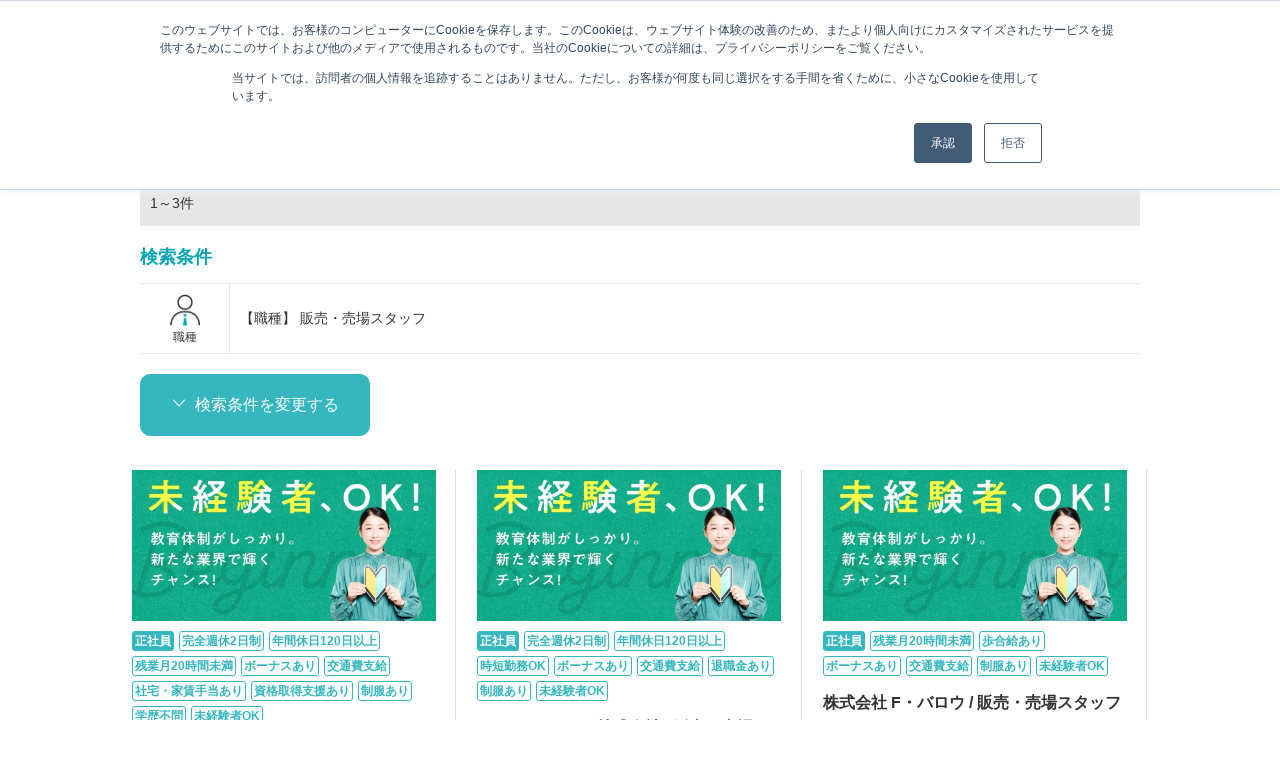

--- FILE ---
content_type: text/html; charset=UTF-8
request_url: https://lalawork.jp/s/syokusyu517
body_size: 12674
content:
<!DOCTYPE html>
<html lang="ja">
<head>
<!-- Google Tag Manager -->
<script>(function(w,d,s,l,i){w[l]=w[l]||[];w[l].push({'gtm.start':
new Date().getTime(),event:'gtm.js'});var f=d.getElementsByTagName(s)[0],
j=d.createElement(s),dl=l!='dataLayer'?'&l='+l:'';j.async=true;j.src=
'https://www.googletagmanager.com/gtm.js?id='+i+dl;f.parentNode.insertBefore(j,f);
})(window,document,'script','dataLayer','GTM-T5VRSJP');</script>
<!-- End Google Tag Manager -->

<!-- AdSense用タグ -->
<script async src="https://pagead2.googlesyndication.com/pagead/js/adsbygoogle.js?client=ca-pub-4348430050290262" crossorigin="anonymous"></script>


<!-- Global site tag (gtag.js) - Google Ads: 10956697737 -->
<script async src="https://www.googletagmanager.com/gtag/js?id=AW-10956697737"></script>
<script>
  window.dataLayer = window.dataLayer || [];
  function gtag(){dataLayer.push(arguments);}
  gtag('js', new Date());

  gtag('config', 'AW-10956697737');
</script>

<meta charset="UTF-8">
<meta http-equiv="X-UA-Compatible" content="IE=edge">
<meta name="viewport" content="width=device-width, initial-scale=1">
<title>求人タイプ「転職・派遣」職種「販売・売場スタッフ」の求人情報を全3件表示しています。│福井の転職・求人・就職サイト「LalaWork」（ララワーク）</title>
<meta name="description" content="求人タイプ「転職・派遣」職種「販売・売場スタッフ」の|ウララが運営する福井の転職・求人サイトLalaWork（ララワーク）では、「エージェントサービス」を軸に、転職活動をお手伝い。履歴書の添削から面接対策も実施中。詳しい適性診断で就業先とのミスマッチも防ぎます。" />
<meta name="keywords" content="求人タイプ「転職・派遣」職種「販売・売場スタッフ」の,福井,転職,求人,正社員,就職,福井市," />
<link rel="stylesheet" type="text/css" href="https://lalawork.jp/common/css/import.css?v=221209_2" />

<script src="https://ajax.googleapis.com/ajax/libs/jquery/1.12.4/jquery.min.js"></script>
<script>window.jQuery || document.write('<script src="https://lalawork.jp//common/js/jquery.min.js"><\/script>')</script>
<script src="https://lalawork.jp/common/js/common.js" ></script>
<!--[if lt IE 9]>
<script src="https://oss.maxcdn.com/html5shiv/3.7.2/html5shiv.min.js"></script>
<script src="https://oss.maxcdn.com/respond/1.4.2/respond.min.js"></script>
<![endif]-->
<script>

var pref = '';

var city = 'Array';

var ensen_sel = '';


function sel_kyuyo(item, kyuyo){
	$.ajax({
		type: 'GET',
		url:"https://lalawork.jp/?act=ajax_kyuyo&id=" + item.value,
		success : function(data){
			ary = data.split(";");
			set_select(kyuyo, ary, 0);
		}
	});
}
function set_select(sel, info, val)
{
	// 全て削除
	while (sel.options.length > 1) {
		sel.options[sel.options.length - 1] = null;
	}
	var n = 1;
	for (i = 0; i < info.length; i++) {
		sel.options.length = n;
		var eki = info[i].split(":");
		sel.options[n] = new Option(eki[1], eki[0], false, false);
		n++;
	}
	sel.options[0].selected = true;
}
function set_select_eki(ary)
{
	$('#ensen').empty();
	$("#ensen").append("<option value='' >沿線を選択して下さい</option>");
	for (i = 0; i < ary.length; i++) {
		var ensen = ary[i].split(":");
		if (ensen[2] == 0) { //[2] は件数
			$("#ensen").append("<option value='" + ensen[0] + "' disabled=disabled >" + ensen[1] + "</option>");
		} else if (ensen[3]){ //[3] は選択フラグ
			$("#ensen").append("<option value='" + ensen[0] + "' selected >" + ensen[1] + "(" + ensen[2] + ")" + "</option>");
		} else {
			$("#ensen").append("<option value='" + ensen[0] + "' >" + ensen[1] + "(" + ensen[2] + ")" + "</option>");
		}
	}
}
function sel_ensen(ensen, val)
{
	$('#eki').html("");
	
			eki_url = "https://lalawork.jp/?act=ajax_eki_search&pref=" + $("select[name='area[]']").val() + "&ensen=" + $("#ensen").val();
		
	$.ajax({
		type: 'GET',
		url:eki_url,
		success : function(data){
			if (data) {
				ary = data.split(",");
				for (i = 0; i < ary.length; i++) {
					var eki_ary = ary[i].split(":");
					if (eki_ary[2] == 0) { //[2] は件数
						$("#eki").append("<li><label class='disabled'><input type='checkbox' name='eki[]' value='" + eki_ary[0] + "' disabled=disabled >" + eki_ary[1] + "</label></li>");
					} else if (eki_ary[3]){ //[3] は選択フラグ
						$("#eki").append("<li><label><input type='checkbox' name='eki[]' value='" + eki_ary[0] + "' checked >" + eki_ary[1] + "<!--(" + eki_ary[2] + ")-->" + "</label></li>");
					} else {
						$("#eki").append("<li><label><input type='checkbox' name='eki[]' value='" + eki_ary[0] + "'>" + eki_ary[1] + "<!--(" + eki_ary[2] + ")-->" + "</label></li>");
					}
				}
			} else {
				$('#eki').html("沿線を選択後、駅リストが表示されます。");
			}
		}
	});
}
function set_select2(sel, info, pref)
{
	// 全て削除
	while (sel.options.length > 1) {
		sel.options[sel.options.length - 1] = null;
	}
	var n = 1;
	for (i in info) {
		sel.options.length = n;
		if (info[i]) {
			sel.options[n++] = new Option(info[i], i, false, false);
		}
	}
	sel.options[0].selected = true;
}
function set_citylist(ary)
{
	ary_selected = city.split(","); //選択した市区町村を配列に格納
	for (var key in ary) {
		if (ary.hasOwnProperty(key) && key != "") {
			var val = ary[key];
			if ($.inArray(key, ary_selected) == -1) { //配列内に存在しない場合（=未選択状態）
				if(val[1] != 0) {
					$("#city").append("<li><label><input type='checkbox' name='city[]' value='" + key + "' />&nbsp;" + val[0] + "<!--(" + val[1] + ")-->" + "</label></li>");
				} else {
					$("#city").append("<li><label class='disabled'><input type='checkbox' name='city[]' value='" + key + "' disabled=disabled />&nbsp;" + val[0] + "</label></li>");
				}
			} else { //（選択中の市）
				if(val[1] != 0) {
					$("#city").append("<li><label><input type='checkbox' name='city[]' value='" + key + "' checked />&nbsp;" + val[0] + "<!--(" + val[1] + ")--" + "</label></li>");
				} else {
					$("#city").append("<li><label class='disabled'><input type='checkbox' name='city[]' value='" + key + "' checked disabled=disabled />&nbsp;" + val[0] + "</label></li>");
				}
			}
		}
	}
}



function change_pref(v)
{
	$('#city').empty();
	$("#city").append("<li style='width:100%; margin-top:0;'>都道府県を選択して下さい</li>");
	$.ajax({
		type: 'GET',
		url:"https://lalawork.jp/?act=get_city2&id=" + v,
		success : function(data){
			var city_data = eval( '(' + data + ')' );
			$('#city').children().remove();
			set_citylist(city_data);
		}
	});
	
			rosen_url = "https://lalawork.jp/?act=ajax_rosen_search&pref=" + v;
		
	$.ajax({
		type: 'GET',
		url:rosen_url,
		success : function(data){
			$('#eki').html("沿線を選択後、駅リストが表示されます。");
			ary = data.split(",");
			set_select_eki(ary);
			
						
		}
	});
}
window.onload = function() {

	pref = 18;

	if (pref != '') {
		// change_pref(pref);
		// if (city != '') {
		// 	ary = city.split(',');
			/*
			for (i in document.form1.city.options) {
				document.form1.city.options[i].selected = false;
				for (j in ary) {
					if (document.form1.city.options[i].value == ary[j]) {
						document.form1.city.options[i].selected = true;
					}
				}
			}
			*/
		// }
	} else {
		$("select#preflist option").attr("selected",false);
	}
	
		
			
	
}
function do_submit(act)
{
	document.form1.action = act;
	document.form1.submit();
}
//function do_page(page)
//{
//	document.form1.page.value = page;
//	document.form1.submit();
//}
function form_submit(){
	var act = "https://lalawork.jp/s/area18";

	var ct = 0;
	var city = "";
	$('input[name^="city"]').each(function(oneTag){
		if($(this).prop("checked")){
			city = $(this).val();
			ct++;
		}
	});
	if(ct == 1){
		act += "/city"+city;
	}
	
	if ($("#other_pref").prop("checked")) {
		// if(ct > 0) {
		// 	act = act.replace("area18", "area49");
		// } else {
			act = act.replace("area18", "area50");
		// }
	}
	
	ct = 0;
	var big_syokusyu = "";
	$('input[name^="big_syokusyu"]').each(function(oneTag){
		if($(this).prop("checked")){
			big_syokusyu = $(this).val();
			ct++;
		}
	});
	if(ct == 1){
		act += "/big_syokusyu"+big_syokusyu;
	}

	ct = 0;
	var syokusyu = "";
	$('input[name^="syokusyu"]').each(function(oneTag){
		if($(this).prop("checked")){
			syokusyu = $(this).val();
			ct++;
		}
	});
	if(ct == 1){
		act += "/syokusyu"+syokusyu;
	}

	document.form1.action = act;
	document.form1.submit();
}

function pnavi_form_submit(act, page){
	$("#page").val(page);
	document.form1.action = act;
	document.form1.submit();
}


</script>
<!-- Google tag (gtag.js) -->
<script async src="https://www.googletagmanager.com/gtag/js?id=G-69S08V3ZYV"></script>
<script>
  window.dataLayer = window.dataLayer || [];
  function gtag(){dataLayer.push(arguments);}
  gtag('js', new Date());

  gtag('config', 'G-69S08V3ZYV');
</script>



<!-- LINE Tag Base Code -->
<!-- Do Not Modify -->
<script>
	(function(g,d,o){
	  g._ltq=g._ltq||[];g._lt=g._lt||function(){g._ltq.push(arguments)};
	  var h=location.protocol==='https:'?'https://d.line-scdn.net':'http://d.line-cdn.net';
	  var s=d.createElement('script');s.async=1;
	  s.src=o||h+'/n/line_tag/public/release/v1/lt.js';
	  var t=d.getElementsByTagName('script')[0];t.parentNode.insertBefore(s,t);
		})(window, document);
	_lt('init', {
	  customerType: 'lap',
	  tagId: 'df010140-6691-4e56-b381-65e908f62ebc'
	});
	_lt('send', 'pv', ['df010140-6691-4e56-b381-65e908f62ebc']);
</script>
<noscript>
	<img height="1" width="1" style="display:none" src="https://tr.line.me/tag.gif?c_t=lap&t_id=df010140-6691-4e56-b381-65e908f62ebc&e=pv&noscript=1" />
</noscript>
<!-- End LINE Tag Base Code -->

<!-- Meta Pixel Code -->
<script>
    !function(f,b,e,v,n,t,s)
    {if(f.fbq)return;n=f.fbq=function(){n.callMethod?
    n.callMethod.apply(n,arguments):n.queue.push(arguments)};
    if(!f._fbq)f._fbq=n;n.push=n;n.loaded=!0;n.version='2.0';
    n.queue=[];t=b.createElement(e);t.async=!0;
    t.src=v;s=b.getElementsByTagName(e)[0];
    s.parentNode.insertBefore(t,s)}(window, document,'script',
    'https://connect.facebook.net/en_US/fbevents.js');
    fbq('init', '470620554475501');
    fbq('track', 'PageView');
</script>
<noscript><img height="1" width="1" style="display:none"
src="https://www.facebook.com/tr?id=470620554475501&ev=PageView&noscript=1"
/></noscript>
<!-- End Meta Pixel Code -->


</head>
<body>
<!-- Google Tag Manager (noscript) -->
<noscript><iframe src="https://www.googletagmanager.com/ns.html?id=GTM-T5VRSJP"
height="0" width="0" style="display:none;visibility:hidden"></iframe></noscript>
<!-- End Google Tag Manager (noscript) -->

<div id="wrapper" class="page-search">

<!--#header start-->
<div id="header">
<div class="inner">

<div class="siteid">
    <h1><a href="https://lalawork.jp/"><img src="https://lalawork.jp/common/images/logo.svg" alt="ウララが運営する福井の転職・求人サイトLalaWork（ララワーク）では、「エージェントサービス」を軸に、転職活動をお手伝い。履歴書の添削から面接対策も実施中。詳しい適性診断で就業先とのミスマッチも防ぎます。" /></a></h1>
    <div class="sp">
<!--        <span class="t_count">只今の求人件数74件</span>-->
<!--        <div class="sp_pnav_new"><a href="https://lalawork.jp/register.html">まずは会員登録（無料）</a></div>-->
        <div class="sp_pnav_new pnav_new231129"><a href="https://lalawork.jp/register.html">まずは相談申込（無料）</a></div>
    </div>
    
</div>
<nav id="header_nav">
    <form name="form_menu" action="https://lalawork.jp/" method="post">
    <input type="hidden" id="job_type_menu" name="job_type" value="0" />
    <!--<ul id="gnav">
        <li><a class="active" onclick="menu_tab_click('0');">転 職・派 遣</a></li>
        <li><a  onclick="menu_tab_click('1');">新 卒・イン タ ーン</a></li>
    </ul>-->
    </form>

    <ul id="pnav">
<!--        <li class="pnav_desc">只今の求人件数74件</li>-->
<!--        <li class="pnav_new"><a href="https://lalawork.jp/register.html">まずは会員登録（無料）</a></li>-->
<!--        <li class="pnav_new pnav_new231129"><a href="https://lalawork.jp/register.html">まずは会員登録(無料)</a></li>-->
        <li class="pnav_new pnav_new231129"><a href="https://lalawork.jp/register.html">まずは相談申込（無料）</a></li>
        <!--
                    <li class="pnav_login"><a href="https://lalawork.jp/myuser/login.html">ログイン</a></li>
                -->
        
        <li class="sp_none"><a href="https://lalawork.jp/s/">新着求人</a></li>
        <li class="sp_none"><a href="https://lalawork.jp/contact.html">お問い合わせ</a></li>
        
    </ul><!--#pnav end-->
</nav>

<!--btn sp-->
<button id="header_nav_btn"><i></i></button>


</div><!--inner end-->
</div>
<!--#header end-->


<!-- page_head start-->
<div class="page_head search_page_head">
<div class="lay_lqd">
<h1>求人タイプ「転職・派遣」職種「販売・売場スタッフ」の求人情報を全3件表示しています。</h1>
</div>
</div>
<!-- page_head end-->

<!-- path link start-->
<div class="path">
<div class="lay_lqd">
<ol class="path_list">
<li><a href="https://lalawork.jp/">ララワーク｜福井の転職・求人・就職サイトトップ</a></li>
<li><a href="/s/syokusyu517">販売・売場スタッフの求人を探す</a></li>
<li>求人を探す</li>
</ol>
</div>
</div>
<!-- path link end-->

<!--#content start-->
<div class="lay_lqd">
<div id="content" class="page_1col">

<!--#main start-->
<div id="main">

<h2  class="recruit_search_title">求人検索結果</h2>



<!-- <div class="section_type02"> -->
<div class="recruit_search_box">


<!-- <h2 class="page_head02">求人情報を検索する</h2> -->


<!-- <div class="recruit_search"> -->
<div class="recruit_search_list">
		
<div class="recruit_search_message">
<!-- <p>以下の検索条件で<em>3</em>件の求人情報が該当しました。<em>1～3</em>件を表示しています。</p> -->
<p>1～3件<!--（全3件中）--></p>
</div>

<!-- -->

<div class="search_cond">
	<p class="search_cond_title">検索条件</p>
	<div class="search_cond_dt">
						<dl>
			<dt>
				<img src="https://lalawork.jp/common/images/i_job_s.png" alt="職種" />
				<p>職種</p>
			</dt>
			<dd>
				【職種】 販売・売場スタッフ
			</dd>
		</dl>
							</div>
</div>


<!--form1 start-->
<form name="form1" action="https://lalawork.jp/s/" method="post">
<input type="hidden" name="page" id="page" value="">
<input type="hidden" name="company_id" value="">

<!--accordion_style start-->
<div class="accordion_style">

<!--accordion_head start-->
<div class="recruit_search_accordion_head accordion_head">
<!-- <p class="close"><span class="btn btn_search_change"><i class="icon-up5 mr05"></i>絞込み条件を閉じる</span></p>
<p class="open"><span class="btn btn_search_change"><i class="icon-down5 mr05"></i>絞込み条件を開く</span></p> -->
<p class="close"><span class="btn btn_search_change"><i class="icon-up5 mr05"></i>検索条件を変更する</span></p>
<p class="open"><span class="btn btn_search_change"><i class="icon-down5 mr05"></i>検索条件を変更する</span></p>
</div>
<!--accordion_head end-->

<!--accordion_text start-->
<!---->
<div class="accordion_text">
<table class="table table_search w24" summary="検索フォーム">

<tr>
<!-- <th class="w04">都道府県<br />市区町村の選択</th> -->
<th class="w04">市区町村の選択</th>
<td>
<!-- <p class="mb10">都道府県をプルダウンより選んでから、市区町村を選択して下さい。</p> -->

<!-- <dl class="search_item_dl">
<dt>都道府県</dt>
<dd> -->

	<!-- <input type="hidden" id="preflist" name="area[]" value="18" /> -->
	<!-- <select id="preflist" name="area[]" onChange="change_pref(this.value)" class="input_select">
	<option value="">都道府県をお選びください</option>
		</select> -->
<!-- </dd>
</dl> -->

<dl class="search_item_dl city">
<!-- <dt>市区町村</dt> -->
<dd>
<ul id="city" class="search_item_ul col4">
		
	<li><label ><input type='checkbox' name='city[]' value="182010"   />&nbsp;福井市<!--(37)--></label></li>
		
	<li><label class="disabled"><input type='checkbox' name='city[]' value="182028"  disabled=disabled />&nbsp;敦賀市</label></li>
		
	<li><label class="disabled"><input type='checkbox' name='city[]' value="182044"  disabled=disabled />&nbsp;小浜市</label></li>
		
	<li><label ><input type='checkbox' name='city[]' value="182052"   />&nbsp;大野市<!--(2)--></label></li>
		
	<li><label class="disabled"><input type='checkbox' name='city[]' value="182061"  disabled=disabled />&nbsp;勝山市</label></li>
		
	<li><label ><input type='checkbox' name='city[]' value="182079"   />&nbsp;鯖江市<!--(17)--></label></li>
		
	<li><label ><input type='checkbox' name='city[]' value="182087"   />&nbsp;あわら市<!--(10)--></label></li>
		
	<li><label ><input type='checkbox' name='city[]' value="182095"   />&nbsp;越前市<!--(7)--></label></li>
		
	<li><label ><input type='checkbox' name='city[]' value="182109"   />&nbsp;坂井市<!--(1)--></label></li>
		
	<li><label class="disabled"><input type='checkbox' name='city[]' value="183229"  disabled=disabled />&nbsp;吉田郡永平寺町</label></li>
		
	<li><label class="disabled"><input type='checkbox' name='city[]' value="183822"  disabled=disabled />&nbsp;今立郡池田町</label></li>
		
	<li><label class="disabled"><input type='checkbox' name='city[]' value="184047"  disabled=disabled />&nbsp;南条郡南越前町</label></li>
		
	<li><label class="disabled"><input type='checkbox' name='city[]' value="184233"  disabled=disabled />&nbsp;丹生郡越前町</label></li>
		
	<li><label class="disabled"><input type='checkbox' name='city[]' value="184420"  disabled=disabled />&nbsp;三方郡美浜町</label></li>
		
	<li><label class="disabled"><input type='checkbox' name='city[]' value="184811"  disabled=disabled />&nbsp;大飯郡高浜町</label></li>
		
	<li><label class="disabled"><input type='checkbox' name='city[]' value="184837"  disabled=disabled />&nbsp;大飯郡おおい町</label></li>
		
	<li><label class="disabled"><input type='checkbox' name='city[]' value="185019"  disabled=disabled />&nbsp;三方上中郡若狭町</label></li>
	</ul>
<ul>
	<li><label class="disabled"><input type='checkbox' id="other_pref" name='area[]' value="50"  disabled=disabled />&nbsp;福井県以外の求人</label></li>
</ul>
</dd>
</dl>
</td>
</tr>

<!--
<tr>
	<th>求人タイプ</th>
	<td>
		<label class="mr20"><input type="radio" class="mr05" name="job_type" value="0" checked  />転職・派遣</label>
		<label><input type="radio" class="mr05" name="job_type" value="1"  />新卒・インターン</label>
	</td>
	</tr>
-->

<tr>
<th>職 種</th>
<td>
	<div class="type-btn">
		<p class="open"><i class="icon-plus2 mr05"></i>職種を追加する</p>
		<p class="close"><i class="icon-minus2 mr05"></i>職種を閉じる</p>
	</div>
	<div class="search_job_pt">
		<ul class="search_item_ul col4 mt10">
					
					
					<li class="parent_job"><label><input type="checkbox" name="big_syokusyu[]" value="569"  />&nbsp;製造系</label></li>
					
		
					
					
					<li><label><input type="checkbox" name="syokusyu[]" value="679"   />&nbsp;金属・鐵鋼生産・加工業務</label></li>
					
		
					
					
					<li><label><input type="checkbox" name="syokusyu[]" value="593"   />&nbsp;自動車関連製造・整備</label></li>
					
		
					
					
					<li><label><input type="checkbox" name="syokusyu[]" value="594"   />&nbsp;電気・通信関連製造</label></li>
					
		
					
					
					<li><label><input type="checkbox" name="syokusyu[]" value="595"   />&nbsp;食品・飲料・化粧品関連製造</label></li>
					
		
					
					
					<li><label><input type="checkbox" name="syokusyu[]" value="596"   />&nbsp;眼鏡関連製造</label></li>
					
		
					
					
					<li><label><input type="checkbox" name="syokusyu[]" value="597"   />&nbsp;繊維関連製造</label></li>
					
		
					
					
					<li><label><input type="checkbox" name="syokusyu[]" value="598"   />&nbsp;機械関連製造</label></li>
					
		
					
					
					<li><label><input type="checkbox" name="syokusyu[]" value="599"   />&nbsp;検査業務</label></li>
					
		
					
					
					<li><label><input type="checkbox" name="syokusyu[]" value="600"   />&nbsp;機械オペレーション</label></li>
					
		
					
					
					<li><label><input type="checkbox" name="syokusyu[]" value="601"   />&nbsp;製造機械整備・保守・点検業務</label></li>
					
		
					
					
					<li><label><input type="checkbox" name="syokusyu[]" value="602"   />&nbsp;製造系 その他</label></li>
					
		
					
					
					<li class="parent_job"><label><input type="checkbox" name="big_syokusyu[]" value="564"  />&nbsp;営業職</label></li>
					
		
					
					
					<li><label><input type="checkbox" name="syokusyu[]" value="511"   />&nbsp;営業・企画営業</label></li>
					
		
					
					
					<li><label><input type="checkbox" name="syokusyu[]" value="512"   />&nbsp;営業管理職</label></li>
					
		
					
					
					<li><label><input type="checkbox" name="syokusyu[]" value="513"   />&nbsp;ルートセールス</label></li>
					
		
					
					
					<li><label><input type="checkbox" name="syokusyu[]" value="514"   />&nbsp;販売促進・ラウンダー</label></li>
					
		
					
					
					<li><label><input type="checkbox" name="syokusyu[]" value="515"   />&nbsp;営業アシスタント</label></li>
					
		
					
					
					<li><label><input type="checkbox" name="syokusyu[]" value="516"   />&nbsp;営業系 その他</label></li>
					
		
					
					
					<li class="parent_job"><label><input type="checkbox" name="big_syokusyu[]" value="565"  />&nbsp;販売・接客職</label></li>
					
		
					
					
					<li><label><input type="checkbox" name="syokusyu[]" value="517" checked  />&nbsp;販売・売場スタッフ</label></li>
					
		
					
					
					<li><label><input type="checkbox" name="syokusyu[]" value="518"   />&nbsp;コンビニエンスストア店員</label></li>
					
		
					
					
					<li><label><input type="checkbox" name="syokusyu[]" value="519"   />&nbsp;レジスタッフ</label></li>
					
		
					
					
					<li><label><input type="checkbox" name="syokusyu[]" value="520"   />&nbsp;ツアーコンダクター（旅行関連）</label></li>
					
		
					
					
					<li><label><input type="checkbox" name="syokusyu[]" value="521"   />&nbsp;コンパニオン</label></li>
					
		
					
					
					<li><label><input type="checkbox" name="syokusyu[]" value="522"   />&nbsp;アミューズメント・レジャー施設スタッフ</label></li>
					
		
					
					
					<li><label><input type="checkbox" name="syokusyu[]" value="523"   />&nbsp;案内・誘導業務</label></li>
					
		
					
					
					<li><label><input type="checkbox" name="syokusyu[]" value="524"   />&nbsp;店長・店長候補（小売系）</label></li>
					
		
					
					
					<li><label><input type="checkbox" name="syokusyu[]" value="525"   />&nbsp;販売・接客・小売系 その他</label></li>
					
		
					
					
					<li class="parent_job"><label><input type="checkbox" name="big_syokusyu[]" value="578"  />&nbsp;企画・経営系</label></li>
					
		
					
					
					<li><label><input type="checkbox" name="syokusyu[]" value="664"   />&nbsp;企画・マーケティング</label></li>
					
		
					
					
					<li><label><input type="checkbox" name="syokusyu[]" value="665"   />&nbsp;店舗開発・バイヤー</label></li>
					
		
					
					
					<li><label><input type="checkbox" name="syokusyu[]" value="666"   />&nbsp;商品開発</label></li>
					
		
					
					
					<li><label><input type="checkbox" name="syokusyu[]" value="667"   />&nbsp;販促・広告宣伝</label></li>
					
		
					
					
					<li><label><input type="checkbox" name="syokusyu[]" value="668"   />&nbsp;経営・エグゼグティブ</label></li>
					
		
					
					
					<li><label><input type="checkbox" name="syokusyu[]" value="669"   />&nbsp;フランチャイズオーナー</label></li>
					
		
					
					
					<li><label><input type="checkbox" name="syokusyu[]" value="670"   />&nbsp;企画・経営系 その他</label></li>
					
		
					
					
					<li class="parent_job"><label><input type="checkbox" name="big_syokusyu[]" value="567"  />&nbsp;物流・交通系</label></li>
					
		
					
					
					<li><label><input type="checkbox" name="syokusyu[]" value="581"   />&nbsp;ドライバー・配送業務</label></li>
					
		
					
					
					<li><label><input type="checkbox" name="syokusyu[]" value="582"   />&nbsp;倉庫管理・入出荷業務</label></li>
					
		
					
					
					<li><label><input type="checkbox" name="syokusyu[]" value="583"   />&nbsp;梱包・仕分け・検品（ピッキング）業務</label></li>
					
		
					
					
					<li><label><input type="checkbox" name="syokusyu[]" value="584"   />&nbsp;フォークリフト作業</label></li>
					
		
					
					
					<li><label><input type="checkbox" name="syokusyu[]" value="585"   />&nbsp;運送ドライバー（中・長距離） </label></li>
					
		
					
					
					<li><label><input type="checkbox" name="syokusyu[]" value="586"   />&nbsp;交通ドライバー（バス・タクシー等）</label></li>
					
		
					
					
					<li><label><input type="checkbox" name="syokusyu[]" value="587"   />&nbsp;物流・交通系 その他</label></li>
					
		
					
					
					<li class="parent_job"><label><input type="checkbox" name="big_syokusyu[]" value="568"  />&nbsp;設備管理・警備・清掃系</label></li>
					
		
					
					
					<li><label><input type="checkbox" name="syokusyu[]" value="589"   />&nbsp; ビル・施設・設備管理</label></li>
					
		
					
					
					<li><label><input type="checkbox" name="syokusyu[]" value="590"   />&nbsp;警備・守衛</label></li>
					
		
					
					
					<li><label><input type="checkbox" name="syokusyu[]" value="591"   />&nbsp;清掃業務</label></li>
					
		
					
					
					<li><label><input type="checkbox" name="syokusyu[]" value="592"   />&nbsp;設備管理・警備・清掃系 その他</label></li>
					
		
					
					
					<li class="parent_job"><label><input type="checkbox" name="big_syokusyu[]" value="588"  />&nbsp;保育・教育系</label></li>
					
		
					
					
					<li><label><input type="checkbox" name="syokusyu[]" value="633"   />&nbsp;保育士・保育補助</label></li>
					
		
					
					
					<li><label><input type="checkbox" name="syokusyu[]" value="634"   />&nbsp;教師</label></li>
					
		
					
					
					<li><label><input type="checkbox" name="syokusyu[]" value="635"   />&nbsp;講師（塾・習い事等）</label></li>
					
		
					
					
					<li><label><input type="checkbox" name="syokusyu[]" value="636"   />&nbsp;インストラクター</label></li>
					
		
					
					
					<li><label><input type="checkbox" name="syokusyu[]" value="637"   />&nbsp;通訳・翻訳</label></li>
					
		
					
					
					<li><label><input type="checkbox" name="syokusyu[]" value="638"   />&nbsp;保育・教育系 その他</label></li>
					
		
					
					
					<li class="parent_job"><label><input type="checkbox" name="big_syokusyu[]" value="570"  />&nbsp;IT・SE・電気・電子系</label></li>
					
		
					
					
					<li><label><input type="checkbox" name="syokusyu[]" value="603"   />&nbsp;システム開発</label></li>
					
		
					
					
					<li><label><input type="checkbox" name="syokusyu[]" value="604"   />&nbsp;ソフトウェア開発</label></li>
					
		
					
					
					<li><label><input type="checkbox" name="syokusyu[]" value="605"   />&nbsp;プログラマー</label></li>
					
		
					
					
					<li><label><input type="checkbox" name="syokusyu[]" value="606"   />&nbsp;ネットワークエンジニア</label></li>
					
		
					
					
					<li><label><input type="checkbox" name="syokusyu[]" value="607"   />&nbsp;コンピュータ保守・運用</label></li>
					
		
					
					
					<li><label><input type="checkbox" name="syokusyu[]" value="608"   />&nbsp;ITコンサルタント</label></li>
					
		
					
					
					<li><label><input type="checkbox" name="syokusyu[]" value="609"   />&nbsp;半導体・回路設計</label></li>
					
		
					
					
					<li><label><input type="checkbox" name="syokusyu[]" value="610"   />&nbsp;制御設計</label></li>
					
		
					
					
					<li><label><input type="checkbox" name="syokusyu[]" value="611"   />&nbsp;CAD・CAM</label></li>
					
		
					
					
					<li><label><input type="checkbox" name="syokusyu[]" value="612"   />&nbsp;IT・電気・電子系 その他</label></li>
					
		
					
					
					<li class="parent_job"><label><input type="checkbox" name="big_syokusyu[]" value="571"  />&nbsp;農林水産系</label></li>
					
		
					
					
					<li><label><input type="checkbox" name="syokusyu[]" value="613"   />&nbsp;農業</label></li>
					
		
					
					
					<li><label><input type="checkbox" name="syokusyu[]" value="614"   />&nbsp;林業</label></li>
					
		
					
					
					<li><label><input type="checkbox" name="syokusyu[]" value="615"   />&nbsp;水産業</label></li>
					
		
					
					
					<li><label><input type="checkbox" name="syokusyu[]" value="616"   />&nbsp;畜産業・その他</label></li>
					
		
					
					
					<li><label><input type="checkbox" name="syokusyu[]" value="617"   />&nbsp;飼育員（ブリーダー・調教師等）</label></li>
					
		
					
					
					<li><label><input type="checkbox" name="syokusyu[]" value="618"   />&nbsp;農林水産系 その他</label></li>
					
		
					
					
					<li class="parent_job"><label><input type="checkbox" name="big_syokusyu[]" value="572"  />&nbsp;建築・土木系</label></li>
					
		
					
					
					<li><label><input type="checkbox" name="syokusyu[]" value="678"   />&nbsp;建築設備・建築機械整備／保守／メンテナンス</label></li>
					
		
					
					
					<li><label><input type="checkbox" name="syokusyu[]" value="619"   />&nbsp;設計・プランニング</label></li>
					
		
					
					
					<li><label><input type="checkbox" name="syokusyu[]" value="620"   />&nbsp;建築技術者</label></li>
					
		
					
					
					<li><label><input type="checkbox" name="syokusyu[]" value="621"   />&nbsp;土木技術者</label></li>
					
		
					
					
					<li><label><input type="checkbox" name="syokusyu[]" value="622"   />&nbsp;土木・建築・解体工事</label></li>
					
		
					
					
					<li><label><input type="checkbox" name="syokusyu[]" value="623"   />&nbsp;外装・内装工事</label></li>
					
		
					
					
					<li><label><input type="checkbox" name="syokusyu[]" value="624"   />&nbsp;設備工事（電気・通信等）</label></li>
					
		
					
					
					<li><label><input type="checkbox" name="syokusyu[]" value="625"   />&nbsp;建築・土木系 その他</label></li>
					
		
					
					
					<li class="parent_job"><label><input type="checkbox" name="big_syokusyu[]" value="573"  />&nbsp;クリエイティブ系</label></li>
					
		
					
					
					<li><label><input type="checkbox" name="syokusyu[]" value="626"   />&nbsp;広告・グラフィックデザイン</label></li>
					
		
					
					
					<li><label><input type="checkbox" name="syokusyu[]" value="627"   />&nbsp;編集・制作</label></li>
					
		
					
					
					<li><label><input type="checkbox" name="syokusyu[]" value="628"   />&nbsp;ファッション</label></li>
					
		
					
					
					<li><label><input type="checkbox" name="syokusyu[]" value="629"   />&nbsp;工業デザイン・インテリア</label></li>
					
		
					
					
					<li><label><input type="checkbox" name="syokusyu[]" value="630"   />&nbsp;放送・映像</label></li>
					
		
					
					
					<li><label><input type="checkbox" name="syokusyu[]" value="631"   />&nbsp;イベント・音響</label></li>
					
		
					
					
					<li><label><input type="checkbox" name="syokusyu[]" value="632"   />&nbsp;クリエイティブ系 その他</label></li>
					
		
					
					
					<li class="parent_job"><label><input type="checkbox" name="big_syokusyu[]" value="575"  />&nbsp;美容・ブライダル・ホテル系</label></li>
					
		
					
					
					<li><label><input type="checkbox" name="syokusyu[]" value="639"   />&nbsp;理容師・美容師</label></li>
					
		
					
					
					<li><label><input type="checkbox" name="syokusyu[]" value="640"   />&nbsp;エステ関連</label></li>
					
		
					
					
					<li><label><input type="checkbox" name="syokusyu[]" value="641"   />&nbsp;ブライダル・葬祭</label></li>
					
		
					
					
					<li><label><input type="checkbox" name="syokusyu[]" value="642"   />&nbsp;ホテル関連</label></li>
					
		
					
					
					<li><label><input type="checkbox" name="syokusyu[]" value="643"   />&nbsp;美容・ブライダル・ホテル系 その他</label></li>
					
		
					
					
					<li class="parent_job"><label><input type="checkbox" name="big_syokusyu[]" value="576"  />&nbsp;医療系</label></li>
					
		
					
					
					<li><label><input type="checkbox" name="syokusyu[]" value="644"   />&nbsp;医師</label></li>
					
		
					
					
					<li><label><input type="checkbox" name="syokusyu[]" value="645"   />&nbsp;歯科医師</label></li>
					
		
					
					
					<li><label><input type="checkbox" name="syokusyu[]" value="646"   />&nbsp;薬剤師</label></li>
					
		
					
					
					<li><label><input type="checkbox" name="syokusyu[]" value="647"   />&nbsp;看護師・准看護師</label></li>
					
		
					
					
					<li><label><input type="checkbox" name="syokusyu[]" value="648"   />&nbsp;看護助手</label></li>
					
		
					
					
					<li><label><input type="checkbox" name="syokusyu[]" value="649"   />&nbsp;保健師・助産師</label></li>
					
		
					
					
					<li><label><input type="checkbox" name="syokusyu[]" value="650"   />&nbsp;理学療法士・作業療法士</label></li>
					
		
					
					
					<li><label><input type="checkbox" name="syokusyu[]" value="651"   />&nbsp;歯科技工士・歯科衛生士・歯科助手</label></li>
					
		
					
					
					<li><label><input type="checkbox" name="syokusyu[]" value="652"   />&nbsp;獣医師</label></li>
					
		
					
					
					<li><label><input type="checkbox" name="syokusyu[]" value="653"   />&nbsp;医療営業（ＭＲ・ＭＳ）</label></li>
					
		
					
					
					<li><label><input type="checkbox" name="syokusyu[]" value="654"   />&nbsp;医療事務</label></li>
					
		
					
					
					<li><label><input type="checkbox" name="syokusyu[]" value="655"   />&nbsp;臨床心理士・カウンセラー</label></li>
					
		
					
					
					<li><label><input type="checkbox" name="syokusyu[]" value="656"   />&nbsp;医療系 その他</label></li>
					
		
					
					
					<li class="parent_job"><label><input type="checkbox" name="big_syokusyu[]" value="577"  />&nbsp;介護・福祉系</label></li>
					
		
					
					
					<li><label><input type="checkbox" name="syokusyu[]" value="657"   />&nbsp;介護支援専門員（ケアマネージャー）</label></li>
					
		
					
					
					<li><label><input type="checkbox" name="syokusyu[]" value="658"   />&nbsp;社会福祉士</label></li>
					
		
					
					
					<li><label><input type="checkbox" name="syokusyu[]" value="659"   />&nbsp;介護福祉士</label></li>
					
		
					
					
					<li><label><input type="checkbox" name="syokusyu[]" value="660"   />&nbsp;介護ケアスタッフ（ヘルパー）</label></li>
					
		
					
					
					<li><label><input type="checkbox" name="syokusyu[]" value="661"   />&nbsp;介護系事務</label></li>
					
		
					
					
					<li><label><input type="checkbox" name="syokusyu[]" value="662"   />&nbsp;管理栄養士・栄養士</label></li>
					
		
					
					
					<li><label><input type="checkbox" name="syokusyu[]" value="663"   />&nbsp;介護・福祉系 その他</label></li>
					
		
					
					
					<li class="parent_job"><label><input type="checkbox" name="big_syokusyu[]" value="566"  />&nbsp;飲食系</label></li>
					
		
					
					
					<li><label><input type="checkbox" name="syokusyu[]" value="526"   />&nbsp;ホール・フロアスタッフ </label></li>
					
		
					
					
					<li><label><input type="checkbox" name="syokusyu[]" value="527"   />&nbsp;調理・調理補助</label></li>
					
		
					
					
					<li><label><input type="checkbox" name="syokusyu[]" value="536"   />&nbsp;店長・店長候補（飲食系）</label></li>
					
		
					
					
					<li><label><input type="checkbox" name="syokusyu[]" value="580"   />&nbsp;飲食系 その他</label></li>
					
		
					
		
					
		
					
		
					
		
					
		
					
		
					
		
					
		
					
		
					
					
					<li class="parent_job"><label><input type="checkbox" name="big_syokusyu[]" value="579"  />&nbsp;その他職種</label></li>
					
		
					
					
					<li><label><input type="checkbox" name="syokusyu[]" value="671"   />&nbsp;コンサルタント</label></li>
					
		
					
					
					<li><label><input type="checkbox" name="syokusyu[]" value="672"   />&nbsp;士業（公認会計士・税理士・弁護士等）</label></li>
					
		
					
					
					<li><label><input type="checkbox" name="syokusyu[]" value="673"   />&nbsp;金融関連</label></li>
					
		
					
					
					<li><label><input type="checkbox" name="syokusyu[]" value="674"   />&nbsp;不動産関連</label></li>
					
		
					
					
					<li><label><input type="checkbox" name="syokusyu[]" value="675"   />&nbsp;その他</label></li>
					
		
				</ul>
	</div>
</td>
</tr>

<tr>
<th>雇用形態</th>
<td>
<ul class="search_item_ul">
<li><label><input type="checkbox" name="koyou[]" value="4"   />&nbsp;正社員<!--(74)--></label></li>
<li><label><input type="checkbox" name="koyou[]" value="492"  disabled=disabled />&nbsp;派遣社員</label></li>
<li><label><input type="checkbox" name="koyou[]" value="529"  disabled=disabled />&nbsp;契約社員</label></li>
<li><label><input type="checkbox" name="koyou[]" value="5"  disabled=disabled />&nbsp;アルバイト</label></li>
<li><label><input type="checkbox" name="koyou[]" value="431"  disabled=disabled />&nbsp;パート</label></li>
<li><label><input type="checkbox" name="koyou[]" value="528"  disabled=disabled />&nbsp;業務委託</label></li>
</ul>
</td>
</tr>

<!--
<tr>
<th>沿線･駅名</th>
<td>
<dl class="search_item_dl">
<dt>沿 線</dt>
<dd>
<select name="ensen" id="ensen" onChange="sel_ensen(this, document.form1.eki_sel.value)" class="input_select">
<option value="">都道府県を選択して下さい。</option></select>
<input type="hidden" name="eki_sel" value=""></dd>
</dl>
<dl class="search_item_dl">
<dt>駅 名</dt>
<dd><ul id="eki"><li>沿線を選択後、駅リストが表示されます。</li></ul></dd>
</dl>
</td>
</tr>
-->
	

<tr>
<th>働き方条件</th>
<td>
	<div class="koyou-btn">
		<p class="open"><i class="icon-plus2 mr05"></i>働き方条件を追加する</p>
		<p class="close"><i class="icon-minus2 mr05"></i>働き方条件を閉じる</p>
	</div>
	<div class="search_koyou_pt">
		<ul class="search_item_ul col3">
		
					<li class="parent_job">休暇</li>
		
		
					<li><label><input type="checkbox" name="category01[]" class="child_1"  value="1-1"   />&nbsp;完全週休2日制<!--(36)--></label></li>
		
		
					<li><label><input type="checkbox" name="category01[]" class="child_1"  value="1-2"   />&nbsp;年間休日120日以上<!--(39)--></label></li>
		
		
					<li><label><input type="checkbox" name="category01[]" class="child_1"  value="1-3"   />&nbsp;土日祝休み<!--(31)--></label></li>
		
		
					<li><label><input type="checkbox" name="category01[]" class="child_1"  value="1-4"   />&nbsp;連続休暇制度あり<!--(4)--></label></li>
		
		
					<li class="parent_job">勤務時間</li>
		
		
					<li><label><input type="checkbox" name="category01[]" class="child_2"  value="2-1"   />&nbsp;残業月20時間未満<!--(36)--></label></li>
		
		
					<li><label><input type="checkbox" name="category01[]" class="child_2"  value="2-2"   />&nbsp;残業なし</label></li>
		
		
					<li><label><input type="checkbox" name="category01[]" class="child_2"  value="2-3"   />&nbsp;時短勤務OK<!--(2)--></label></li>
		
		
					<li><label><input type="checkbox" name="category01[]" class="child_2"  value="2-4"   />&nbsp;フレックスタイム制<!--(1)--></label></li>
		
		
					<li class="parent_job">給与</li>
		
		
					<li><label><input type="checkbox" name="category01[]" class="child_3"  value="3-1"   />&nbsp;月給25万円以上<!--(19)--></label></li>
		
		
					<li><label><input type="checkbox" name="category01[]" class="child_3"  value="3-2"   />&nbsp;月給35万円以上</label></li>
		
		
					<li><label><input type="checkbox" name="category01[]" class="child_3"  value="3-3"   />&nbsp;月給40万円以上</label></li>
		
		
					<li><label><input type="checkbox" name="category01[]" class="child_3"  value="3-4"   />&nbsp;時給1500円以上</label></li>
		
		
					<li><label><input type="checkbox" name="category01[]" class="child_3"  value="3-5"   />&nbsp;歩合給あり<!--(3)--></label></li>
		
		
					<li><label><input type="checkbox" name="category01[]" class="child_3"  value="3-6"   />&nbsp;ボーナスあり<!--(72)--></label></li>
		
		
					<li class="parent_job">勤務地</li>
		
		
					<li><label><input type="checkbox" name="category01[]" class="child_4"  value="4-1"   />&nbsp;在宅ワークOK<!--(4)--></label></li>
		
		
					<li class="parent_job">福利厚生</li>
		
		
					<li><label><input type="checkbox" name="category01[]" class="child_5"  value="5-1"   />&nbsp;交通費支給<!--(69)--></label></li>
		
		
					<li><label><input type="checkbox" name="category01[]" class="child_5"  value="5-2"   />&nbsp;社宅・家賃手当あり<!--(16)--></label></li>
		
		
					<li><label><input type="checkbox" name="category01[]" class="child_5"  value="5-3"   />&nbsp;託児所あり</label></li>
		
		
					<li><label><input type="checkbox" name="category01[]" class="child_5"  value="5-4"   />&nbsp;資格取得支援あり<!--(43)--></label></li>
		
		
					<li><label><input type="checkbox" name="category01[]" class="child_5"  value="5-5"   />&nbsp;退職金あり<!--(40)--></label></li>
		
		
					<li class="parent_job">働き方</li>
		
		
					<li><label><input type="checkbox" name="category01[]" class="child_6"  value="6-1"   />&nbsp;服装自由<!--(13)--></label></li>
		
		
					<li><label><input type="checkbox" name="category01[]" class="child_6"  value="6-2"   />&nbsp;制服あり<!--(26)--></label></li>
		
		
					<li><label><input type="checkbox" name="category01[]" class="child_6"  value="6-3"   />&nbsp;WワークOK<!--(3)--></label></li>
		
		
					<li><label><input type="checkbox" name="category01[]" class="child_6"  value="6-4"   />&nbsp;ノルマなし<!--(4)--></label></li>
		
		
					<li class="parent_job">その他</li>
		
		
					<li><label><input type="checkbox" name="category01[]" class="child_7"  value="7-1"   />&nbsp;上場企業<!--(1)--></label></li>
		
		
					<li><label><input type="checkbox" name="category01[]" class="child_7"  value="7-2"   />&nbsp;大卒以上<!--(8)--></label></li>
		
		
					<li><label><input type="checkbox" name="category01[]" class="child_7"  value="7-3"   />&nbsp;学歴不問<!--(13)--></label></li>
		
		
					<li><label><input type="checkbox" name="category01[]" class="child_7"  value="7-4"   />&nbsp;未経験者OK<!--(39)--></label></li>
		
		
					<li><label><input type="checkbox" name="category01[]" class="child_7"  value="7-5"   />&nbsp;経験者優遇<!--(47)--></label></li>
		
		
					<li><label><input type="checkbox" name="category01[]" class="child_7"  value="7-6"   />&nbsp;要資格<!--(4)--></label></li>
		
				</ul>
	</div>
</td>
</tr>



<!--
<tr>
<th>新着･初心者歓迎</th>
<td>
<ul class="search_item_ul">
<li><label><input type="checkbox" name="new" value="1"  class="mr05" />新着求人<img src="https://lalawork.jp/common/images/icon_new.png" width="32" height="18" alt="新着" /></label></li>
<li><label><input type="checkbox" name="beginer" value="1"  class="mr05" />実務経験不問<img src="https://lalawork.jp/common/images/icon_beginer.png" width="19" height="22" alt="初心者" /></label></li>
</ul>
</td>
</tr>
-->

<tr>
<th>キーワード</th>
<td><input class="input_text w24" type="text" name="keyword" value="" placeholder="フリーワードをご入力ください"/></td>
</tr>

<!--
<tr>
<th>給 与</th>
<td>

<select name="kyuyo_type" onChange="sel_kyuyo(this, document.form1.kyuyo)" class="input_select mr05">
<option value="">給与形態を選択</option>
<option value="60" >時給</option>
<option value="178" >日給</option>
<option value="98" >月給</option>
<option value="99" >年俸</option>
</select>

<select name="kyuyo" id="kyuyo" class="input_select">
<option value="">金額を選択</option>
<option value="800" >800</option>
<option value="900" >900</option>
<option value="1000" >1,000</option>
<option value="1200" >1,200</option>
<option value="1500" >1,500</option>
<option value="2000" >2,000</option>
</select>

以上
</td>
</tr>
-->

</table>

<div class="search_submit">
<!-- <button onClick="document.form1.submit()" class="btn btn_yellow btn_blue btn_search fs05"><i class="icon-magnify mr05"></i>求人情報を検索する</button> -->
<button type="button" onClick="form_submit();" class="btn btn_yellow btn_blue btn_search fs05"><i class="icon-magnify mr05"></i>求人情報を検索する</button>
</div>

</div><!--accordion_text end-->
</div><!--accordion_style end-->

</form>
<!--form1 end-->

</div>
</div>

<div id="recruit_listWrap">
<!-- 
<h2 class="page_head01">求人検索結果</h2>


<div class="result_message">
<p><em>3</em>件<em>1～3</em>件を表示中。</p>
</div>

 -->

<div class="recruit_list col1">
	<ul class="search_list">

			<li>
			<a href="https://lalawork.jp/detail/34087" class="border_right ">
														<img src="https://lalawork.jp/img.php?id=1041&s=3" alt="マルツモバイル株式会社｜ドコモショップ3店舗（店舗スタッフ）" />
													
								<div class="tag_list">
																	<span class="active">正社員</span>
																												<span>完全週休2日制</span>
																							<span>年間休日120日以上</span>
																							<span>残業月20時間未満</span>
																							<span>ボーナスあり</span>
																							<span>交通費支給</span>
																							<span>社宅・家賃手当あり</span>
																							<span>資格取得支援あり</span>
																							<span>制服あり</span>
																							<span>学歴不問</span>
																							<span>未経験者OK</span>
															</div>
				
				<p class="title">
																マルツモバイル株式会社 / 販売・売場スタッフ									</p>
				<p class="desc">未経験OKの携帯販売のお仕事。年間休日は122日！</p>
				
				<p class="stitle">マルツモバイル株式会社｜ドコモショップ3店舗（店舗スタッフ）</p>
				<p class="tmonth">月給 200,000円～250,000円</p>
				<p class="tarea">
					勤務地：福井県福井市二の宮2-3-7（ドコモショップ二の宮店）
										　他
									</p>
			</a>
		</li>
			<li>
			<a href="https://lalawork.jp/detail/34091" class="border_right ">
														<img src="https://lalawork.jp/img.php?id=1045&s=3" alt="MXモバイリング株式会社｜ドコモショップスタッフ 未経験大歓迎！" />
													
								<div class="tag_list">
																	<span class="active">正社員</span>
																												<span>完全週休2日制</span>
																							<span>年間休日120日以上</span>
																							<span>時短勤務OK</span>
																							<span>ボーナスあり</span>
																							<span>交通費支給</span>
																							<span>退職金あり</span>
																							<span>制服あり</span>
																							<span>未経験者OK</span>
															</div>
				
				<p class="title">
																MXモバイリング株式会社 / 販売・売場スタッフ									</p>
				<p class="desc">年間休日は123日！未経験でもイチから学べる充実の研修制度だから安心！</p>
				
				<p class="stitle">MXモバイリング株式会社｜ドコモショップスタッフ 未経験大歓迎！</p>
				<p class="tmonth">月給 205,000円～</p>
				<p class="tarea">
					勤務地：福井県福井市大和田２丁目1212　（ドコモショップエルパ店）
									</p>
			</a>
		</li>
			<li>
			<a href="https://lalawork.jp/detail/36063" class="border_right ">
														<img src="https://lalawork.jp/img.php?id=1076&s=3" alt="株式会社 F・バロウ｜未経験OKのショールームスタッフ（プジョー福井）" />
													
								<div class="tag_list">
																	<span class="active">正社員</span>
																												<span>残業月20時間未満</span>
																							<span>歩合給あり</span>
																							<span>ボーナスあり</span>
																							<span>交通費支給</span>
																							<span>制服あり</span>
																							<span>未経験者OK</span>
															</div>
				
				<p class="title">
																株式会社 F・バロウ / 販売・売場スタッフ									</p>
				<p class="desc">福井県内で唯一、プジョー、シトロエンを扱う正規ディーラーのお仕事！</p>
				
				<p class="stitle">株式会社 F・バロウ｜未経験OKのショールームスタッフ（プジョー福井）</p>
				<p class="tmonth">月給 180,000円～250,000円</p>
				<p class="tarea">
					勤務地：福井県福井市北四ツ居2-6-7（プジョー福井）
									</p>
			</a>
		</li>
	
</ul>

</div>



</div>
<!--#recruit_listWrap end-->
</div>
<!--#main end-->

</div>
</div><!--layout liquid end-->
<!--#content end-->

<!--page top nav start-->
<div id="pagetop">
    <a href="#">Page top</a>
</div>
<!--page top nav end-->


<!--#footer start-->
<div id="footer">

    <figure id="footer_logo">
        <a href="https://lalawork.jp/"><img src="https://lalawork.jp/common/images/logo_footer.svg" alt="ララワーク｜福井の転職・求人・就職サイト" /></a>
    </figure>
	
	<div id="footer_sns">
		<ul>
		  <li><a href="https://www.instagram.com/lalawork_urala/" target="_blank"><img src="https://lalawork.jp/common/images/i_instagram.png" alt="INSTAGRAM" /></a></li>
		  <li><a href="https://www.tiktok.com/@lalawork_fukui" target="_blank"><img src="https://lalawork.jp/common/images/i_tiktok.png" alt="TikTok" /></a></li>
		  <li><a href="https://www.youtube.com/@LalaWork" target="_blank"><img src="https://lalawork.jp/common/images/i_youtube.png" alt="YOUTUBE" /></a></li>
		  <li><a href="https://lin.ee/qF5T78u" target="_blank"><img src="https://lalawork.jp/common/images/i_line.png" alt="LINE" /></a></li>
		</ul>
	</div>

    <div class="inner">
        <div class="footer_links_pt">
            <ul class="footer_links">
                <li><a href="https://lalawork.jp/about.html">はじめての方へ</a></li>
                <!--<li><a href="https://urala-design.jp/privacy/" target="_blank">プライバシーポリシー </a></li>-->
                <li><a href="https://lalawork.jp/kiyaku.html" target="_blank">利用規約</a></li>
                <li><a href="https://lalawork.jp/privacy.html">個人情報の利用目的</a></li>
                <li><a href="https://www.urala.co.jp/" target="_blank">運営会社</a></li>
                <li><a href="https://lalawork.jp/contact.html" target="_blank">お問い合わせ</a></li>
                <li><a href="https://lalawork.jp/sitemap.html" target="_blank">サイトマップ</a></li>
                <li><a href="https://lalawork.jp/mycom/login.html" target="_blank">企業様ログイン</a></li>
            </ul>
            <a href="https://lalawork.jp/recruitment.html" class="footer_qa">採用ご担当者様へ。<br/>LalaWorkの人材サービスとは？</a>
        </div>
        <span id="copyright">© 2022 lalawork.jp</span>
    </div>

</div>
<!--#footer end-->
<!-- <script>
	function chk_all(me){
		var id = me.value;

		var chk = $(me).prop("checked");

		$(".child_"+id).each(function(){
			$(this).prop('checked', chk);
		});
	}
</script> -->

</div><!--#wrapper end-->


<!-- Start of HubSpot Embed Code -->
<script type="text/javascript" id="hs-script-loader" async defer src="//js.hs-scripts.com/7078639.js"></script>
<!-- End of HubSpot Embed Code -->
</body>
</html>

--- FILE ---
content_type: text/html; charset=utf-8
request_url: https://www.google.com/recaptcha/api2/aframe
body_size: 184
content:
<!DOCTYPE HTML><html><head><meta http-equiv="content-type" content="text/html; charset=UTF-8"></head><body><script nonce="Kmz_8naz9FJgtdHTGDF7JQ">/** Anti-fraud and anti-abuse applications only. See google.com/recaptcha */ try{var clients={'sodar':'https://pagead2.googlesyndication.com/pagead/sodar?'};window.addEventListener("message",function(a){try{if(a.source===window.parent){var b=JSON.parse(a.data);var c=clients[b['id']];if(c){var d=document.createElement('img');d.src=c+b['params']+'&rc='+(localStorage.getItem("rc::a")?sessionStorage.getItem("rc::b"):"");window.document.body.appendChild(d);sessionStorage.setItem("rc::e",parseInt(sessionStorage.getItem("rc::e")||0)+1);localStorage.setItem("rc::h",'1769003385587');}}}catch(b){}});window.parent.postMessage("_grecaptcha_ready", "*");}catch(b){}</script></body></html>

--- FILE ---
content_type: text/css
request_url: https://lalawork.jp/common/css/import.css?v=221209_2
body_size: 261
content:
@charset "UTF-8";

/* reset */
@import url('base.css?v=231213');


/* layout */
@import url('layout.css?v=231213');


/* page basic style */
@import url('page.css?v=231213');
@import url('side.css?v=231213');


/* page parts */
@import url('parts.btn.css?v=231213');
@import url('parts.form.css?v=231213');
@import url('parts.information.css?v=231213');
@import url('parts.map.css?v=231213');
@import url('parts.search.css?v=231213');
@import url('parts.search.detail.css?v=231213');
@import url('parts.versatile.css?v=231213');
@import url('parts.list.css?v=231213');
@import url('parts.table.css?v=231213');
@import url('parts.mypage.css?v=231213');

/* mainvisual image */
@import url('parts.mainvisuals.css?v=231213');

/* style of common.js */
@import url('parts.js.css?v=231213');


/* common */
@import url('common.css?v=231213');


/* webfont icons (bootstrap) */
@import url('//netdna.bootstrapcdn.com/font-awesome/4.7.0/css/font-awesome.min.css?v=231213');

/* webfont icons (ionicons) */
/*@import url('//code.ionicframework.com/ionicons/2.0.1/css/ionicons.min.css?v=231213');*/

/* webfont icons (original) */
@import url('icons.css?v=231213');




--- FILE ---
content_type: text/css
request_url: https://lalawork.jp/common/css/layout.css?v=231213
body_size: 3772
content:
@charset "UTF-8";

/* --------------------------------------------------- */
/* content width */

.lay_lqd:before,
.lay_lqd:after { content: " "; display: table; }
.lay_lqd:after { clear: both; }
.lay_lqd {

	max-width: 1000px;
	margin-right: auto;
	margin-left: auto;
}
.lay_lqd {

	max-width: 1000px;
	margin-right: auto;
	margin-left: auto;
}

/* spview */
@media screen and (max-width:767px) {

	.lay_lqd {max-width:none;}
}

/* --------------------------------------------------- */

#wrapper {
	width: 100%;
	overflow-x:hidden;
	margin-top: 78px;
}

/* --------------------------------------------------- */
/* #header basic */
#header {
	background-color:#fff;
	padding: 0;
	border-bottom:solid 3px #36b7bf;
    position: fixed;
    z-index: 1000;
	width: 100%;
	top: 0;
}
#header .inner {
	display:table;
	width: 100%;
	max-width: 1366px;
	min-width: 1250px;
	margin: 0 auto;
	padding: 0 40px 0 36px;
	height:auto;/* header total height pc */
	position:relative;/* for #header_nav_btn */
}
.siteid,
#header_nav {
	display:table-cell;
	vertical-align:middle;
}



/* spview */
@media screen and (max-width:767px) {

	#wrapper {
		margin-top: 63px;
	}
	#header {height: auto; 
		padding: 0px 0;}

	#header .inner {

		display:block;
		width:auto;
		max-width: auto;
		min-width: auto;
		height: 64px;
		padding: 0 15px;
	}
	.top_menu_new {
		width: auto;
		color: #000 !important;
		text-align: center;
		box-shadow: none;
		border: none;
		background-color: #ffffff;
		padding: 0;
		height: auto;
	}
	.top_menu_line {
		width: auto;
		color: #000 !important;
		text-align: center;
		box-shadow: none;
		border: none;
		background-color: #ffffff;
		height: auto;
	}
}

/* --------------------------------------------------- */
/* #header link */
#header a {}
#header a:hover {}

/* --------------------------------------------------- */
/* #siteid & #header_nav */

/* #siteid */
.siteid {
	white-space:nowrap;
	width:225px;/* logo image size */
}

#header h1,
#header p {
	display:table;
	width:100%;
	height:100%;
}

#header h1 span,
#header h1 a,
#header p span,
#header p a {
	display:table-cell;
	vertical-align:middle;
}
#header h1 img,
#header p img {
	width: 225px;
	padding: 5px 0;
}

/* #header_nav */
#header_nav {
	width:auto;
	padding-left:2em;
	display: flex;
    justify-content: space-between;
	align-items: flex-end;
}

/* spview */
/* when use menu button */
@media screen and (max-width:767px) {

	.siteid,
	#header_nav { display:block; }

	/* #siteid */
	.siteid {
		width:100%;
		height:100%;
		display: flex;
		justify-content: space-between;
		align-items: flex-end;
	}
	#header h1,
	#header p {
		width: 160px;
	}
	#header .t_count {
		margin-right: 30px;    
		margin-bottom: 16px;
		font-size: 13px;
	}

	/* #header_nav */
	#header_nav {

		width:100%;
		padding-left:0;

		/* sp view basic style */
		background-color:#fff;
		box-shadow:0px 3px 3px 0px rgba(6,6,7,0.11);
		-moz-box-shadow:0px 3px 3px 0px rgba(6,6,7,0.11);
		-webkit-box-shadow:0px 3px 3px 0px rgba(6,6,7,0.11);

		/* for drop down */
		display:none;
		position:absolute;
		top: 67px !important;
		left:0;
		z-index:998;

		border-bottom: solid 1px #cdcdcd;
		border-top: solid 1px #cdcdcd;
	}
	
	#header h1 img,
	#header p img {
		width: 85%;
		height: auto;
		padding-top: 10px;
	}
	#header p img {
		padding-top: 5px;
	}
}

/* --------------------------------------------------- */
/* menu button (sp view) */
#header_nav_btn {
	/*width:3em;*/
	/*height:3em;*/
	position:absolute;
	top:1em;
	right:0;

	display:none;
	border:none;
	background:none;
	padding:0;
}

#header_nav_btn:before {

    font-family: 'icomoon' !important;
	content:'\e96e';
	font-size: 32px;
	color:#000;
	line-height:1;
}

/* spview */
@media screen and (max-width:767px) {

	#header_nav_btn {
		top: 16px;
		right: 8px;
		display:block;
	}
	#header_nav_btn:before {
		font-size: 32px;
	}
}

/* --------------------------------------------------- */
/* global navi & primary navi */

/* global navi */
#pnav > li span {
	color:#333;
	display: block;
	font-weight: 700;
	text-decoration:none;
}


#gnav { float: left;
}
#gnav > li {
	display:inline-block;
}
#gnav > li a {
	padding: 10px 50px;
	background-color: #c7c7c7;
	color: #fff;
	border-radius: 5px 5px 0 0;
	display: block;
	text-decoration:none;
	border-bottom: 2px solid #fff;
	font-size: 14px;
	cursor: pointer;
}
#gnav > li a.active {
	background-color: #04a5b0;
	border-bottom: 2px solid #04a5b0;
}
/* primary navi */
#pnav { display: flex;
    align-items: center;}
#pnav > li {
	display:inline-block;
	margin-right:2em;
	font-size: 12px;
}

#pnav > li span,
#pnav > li a {
	color:#333;
	display: block;
	font-weight: 700;
	text-decoration:none;
	font-size: 12px;
}
.pnav_new, .pnav_desc {
	margin-right: 0.5em !important;
}

#pnav .pnav_new a {
	width: 180px;
    text-align: center;
    padding: 3px 5px;
    margin: 24px 0;
    background-color: #f8f05d;
	border-radius: 30px;
    display: flex !important;
    align-items: center;
    justify-content: center;
}
#pnav .pnav_new.pnav_new231129 a {
    background-color: #f65d3e;
    color: #fff;
    font-weight: bold;
    line-height: 1;
    padding: 8px 0;
}
#pnav .pnav_login a {
	width: 120px;
    text-align: center;
    padding: 3px 5px;
	color: #fff; 
    margin: 24px 0;
    background-color: #c7c7c7;
	border-radius: 30px;
    display: flex !important;
    align-items: center;
    justify-content: center;
}
.sp_pnav_new {
	margin-right: 25px;
	margin-bottom: 7px;
}
.sp_pnav_new a {
	width: 150px;
    text-align: center;
    padding: 1px 4px;
    margin: 0px 0;
    background-color: #f8f05d;
    border-radius: 30px;
    display: flex !important;
    align-items: center;
    justify-content: center;
    font-size: 12px;
}
.sp_pnav_new.pnav_new231129 {
	margin-right: 28px;
	margin-bottom: 19px;
}
.sp_pnav_new.pnav_new231129 a {
    background-color: #f65d3e;
    color: #fff;
    font-weight: bold;
    line-height: 1;
    padding: 6px 0 6px 5px;
}


#pnav > li .btn { color:#fff; }

.pnav_login {}
.pnav_login:hover {}

.pnav_mypage {}
.pnav_mypage:hover {}

.pnav_help {}
.pnav_help:hover {}

.pnav_register {}
.pnav_register:hover {}


/* icon style */
#pnav a:before {}

#pnav .drop_down_list {
	font-size:78%;
	top:25px;
}
#pnav .drop_down_list li {}
#pnav .drop_down_list li a {}
#pnav .drop_down_list li a:hover {}

#pnav .list_round1 a {
	color:#333;
	text-shadow:none;
}

/* spview */
@media screen and (max-width:767px) {

	/* global navi */
	#gnav { display:block;text-align: center;float: none; }
	#gnav > li {
		display:block;
		font-size:100%;
		margin-right:0;
	}

	/* primary navi */
	#pnav { display:block;text-align: center;float: none; }
	#pnav > li {
		display:block;
		font-size:100%;
		margin-right:0;
	}

	#gnav > li,
	#pnav > li{
		padding:14px 0;
		width:100%;
		border-top:solid 1px #eee;
	}
	#gnav > li:first-child { border-top:none; }

	#gnav > li a,
	#pnav > li a {font-size: 15px;position: relative;}

	#gnav > li a::after,
	#pnav > li a::after {

		content: '';
		margin-top: -4px;
		top: 48%;
		right: 25px;
		width: 9px;
		height: 9px;
		position: absolute;
		border-top: 2px solid #b0b0b0;
		border-right: 2px solid #b0b0b0;
		-webkit-transform: rotate(45deg);
		transform: rotate(45deg);

		}
	#pnav > li.drop_down::after {

		content: '';
		margin-top: -4px;
		top: 48%;
		right: 25px;
		width: 9px;
		height: 9px;
		position: absolute;
		border-top: 2px solid #333;
		border-right: 2px solid #333;
		-webkit-transform: rotate(45deg);
		transform: rotate(135deg);

		}

	#pnav > li .btn {
		color:#fff;
		display:block;
	}

	.pnav_login {}
	.pnav_login:hover {}

	.pnav_mypage {}
	.pnav_mypage:hover {}

	.pnav_help {}
	.pnav_help:hover {}

	.pnav_register {}
	.pnav_register:hover {}

	#pnav .drop_down_list {
		top:50px;
	}

	#pnav .pnav_desc {
		display: none;
	}
	#gnav > li a {
		background-color: #fff;
		border-bottom: none;
		color: #333;
		padding: 0;
		font-weight: bold;
	}
	#gnav > li a.active {
		background-color: #fff;
		border-bottom: none;
		color: #333;
	}

	#pnav .pnav_new a {
		width: auto;
		text-align: center;
		padding: 3px 5px;
		margin: 0;
		background-color: #fff;
		border-radius: 30px;
		display: flex !important;
		align-items: center;
		justify-content: center;
	}
	#pnav .pnav_login a {
		width: auto;
		text-align: center;
		padding: 3px 5px;
		color: #333; 
		margin: 0;
		background-color: #fff;
		border-radius: 30px;
		display: flex !important;
		align-items: center;
		justify-content: center;
	}
}


/* --------------------------------------------------- */

/* back to top navi */
#pagetop {
	position:fixed;
	bottom: 180px;
	right: 30px;
	z-index: 1000;
}
#pagetop a {
	display:block;
	color:#000;
	text-align:center;
	font-size: 22px;
	font-family: "DogmaScriptBold"; 
	position: relative;
	padding-right: 15px;
}

#pagetop a::after {
	content: "";
	position:absolute;
	bottom: 0;
	right: 0;
	background-image: url(../images/i_allow_top.svg);
	background-repeat: no-repeat;
	width: 7px;
	height: 80px;
}

#pagetop a:hover {}

#pagetop2 {
	position:fixed;
	top: 0;
	right: 0;
	z-index: 1000;
	width: 100%;
	padding: 10px 0 15px;
	background: #fff;
	border-bottom: solid 2px #36b7bf;
	box-shadow: 0 4px 0 rgba(0,0,0,.11);
	}
#pagetop2 .box_btn_head{
	width: 100%;
	max-width: 940px;
	margin: 0 auto;
	}
#pagetop2 .box_btn_head ul{
	width: 100%;
	text-align: right;
		}
#pagetop2 .box_btn_head ul li{
	display: inline-block;
			}

#pagetop2 .box_btn_head ul li a{
	padding: 10px 25px;
			}



/* spview */
@media screen and (max-width:767px) {

	#pagetop {
		display: none !important;
	}
	#pagetop a {}
	#pagetop a:hover {}

	#pagetop2 {

		padding: 12px 0;
		background: rgba(255,255,255,.85);
		border-top: solid 2px #36b7bf;
		bottom: 0;
		top: unset;
	}


	#pagetop2 .box_btn_head ul {

		text-align: center;
	}

	#pagetop2 .box_btn_head ul li {

		width: 46%;
	}

	#pagetop2 .box_btn_head ul li a {

		padding: 10px 0 !important;
	}



}


/* footer */
#footer {
	font-size: 13px;
	position:relative;
	background-color: #36b7bf;
	padding: 30px 50px;
}

#footer_logo {     
	width: 225px;
    bottom: 10px; 
}
#footer_logo img {
}

#footer_sns {
	position: absolute;
    top: 30px;
    right: 50px;
}
#footer_sns ul {
    display: flex;
    justify-content: flex-end;
    align-items: center;
    gap: 0 20px;
}
#footer_sns li a {
    width: 50px;
    height: 50px;
    display: block;
}
#footer_sns li a img {
    width: 100%;
    height: 100%;
    object-fit: contain;
}

#footer .inner {
    display: flex;
	justify-content: space-between;
	align-items: center;
	flex-wrap: wrap;
    width: 100%;
}
.footer_links_pt {
    display: flex;
	align-items: center;
	flex-wrap: wrap;
}

.footer_links_pt .footer_links {
    padding: 20px 0;
    text-align: left;
}
.footer_links_pt .footer_links li {
	display:inline-block;
}
.footer_links_pt .footer_links li a {
    color: #fff;
    text-decoration: none;
	border-right: 1px solid #fff;
	padding-right: 10px;
	margin-right:5px;
	line-height: 18px;
}
.footer_links_pt .footer_links li:last-child a {
	border-right: none;
}

.footer_links a:hover {}

.footer_links_pt .footer_qa {
	background-color: #fff;
	border-radius: 30px;
	padding: 3px 30px 3px 15px;
	color: #36b7bf;
	line-height: 18px;
	position: relative;
	
}
.footer_links_pt .footer_qa::after{
	content: "";
	position: absolute;
	background-image: url(../images/i_allow_right.svg);
	background-repeat: no-repeat;
	background-size: contain;
	top: 6px;
    right: 8px;
	width: 10px;
	height: 11px;
}

#copyright {
    text-align: center;
	padding: 10px 0 0px 0;
    color: #fff;
}


/* spview */
@media screen and (max-width:767px) {

	#footer {
		margin: 0;
		padding: 20px 15px;
	}
	#footer_logo {
		width: 60%;
		bottom: 10px;
		margin-left: auto;
    	margin-right: auto;
	}
	
	#footer_sns {
		margin-top: 20px;
		position: relative;
		top: inherit;
		right: inherit;
	}
	#footer_sns ul { justify-content: center; }
	#footer_sns li a {
		width: 40px;
		height: 40px;
	}
	
	
	.footer_links_pt .footer_links {
		padding: 20px 0;
		text-align: center;
	}

	.footer_links li {
		margin-bottom: 5px;
	}
	.footer_links_pt .footer_qa {
		padding: 3px 30px 3px 15px;
		font-size: 12px;
		margin: 0 auto;
	}
	.footer_links_pt .footer_qa::after {
		content: "";
		top: calc(50% - 6px);
	}
	#copyright {
		width: 100%;
		padding: 20px 0 0 0;
	}
}


.treemutiselect {
	display: inline-block;
}
.treemutiselect_input_box {
	position: relative;
    height: 34px;
    max-width: 200px;
    border: 1px solid #cdcdcd;
    background-color: #fff;
    display: flex;
    align-items: center;
    justify-content: flex-start;
}
.treemutiselect_input_box::after {
	content: '';
    position: absolute;
    background-image: url(../img/arrow-down.svg);
    background-repeat: no-repeat;
    background-size: contain;
    width: 10px;
    height: 10px;
    top: 7px;
    right: 5px;
}
.treemutiselect_input_box_w100 {
    max-width: 307px;
}
.treemutiselect_input {
	position: relative;
    width: calc(100% - 32px);
    height: 24px;
    padding: 0 8px !important;
    align-items: center;
    justify-content: flex-start;
    background-color: #fff;
    border: none;
    outline: none;
}

.treemutiselect_input_w100 {
    width: 100%;
    height: 24px;
}
.treemutiselect_list {
	position: absolute;
	display: none;
	background-color: #fff;
    width: 306px;
    border: 1px solid #767676;
    padding: 5px;
	z-index: 1000;
	max-height: 150px;
    overflow: auto;
}
.treemutiselect_list .tms_child {
	padding-left: 15px;
}
.treemutiselect_list p {
    padding: 2px 0;
}
.treemutiselect_list p label {
    display: flex;
	align-items: center;
	line-height: 20px;
}
.treemutiselect_list p label input {
    margin-right: 5px;
}
.none {
	display: none;
}


--- FILE ---
content_type: text/css
request_url: https://lalawork.jp/common/css/side.css?v=231213
body_size: 2188
content:


/* --------------------------------------------------- */
/* side beginner */

.side_beginner { margin-bottom:24px; }

.side_beginner_head {
	background:#fefefe;
	text-align:center;
	padding:10px 0;
	font-size: 14px;
	background: #36b7bf;
	color: #fff;
	position: relative;
}
.side_beginner_head:after {

    content: ' ';
    height: 0;
    position: absolute;
    width: 0;
    border: 8px solid transparent;
        border-top-color: transparent;
    border-top-color: #36b7bf;
    top: 100%;
    left: 50%;
    margin-left: -10px;

}
.side_beginner_body {
	
	padding:25px 20px 20px;
	border: solid 1px #e1e1e1;
	text-align:center;
}

.side_beginner_logo {
	margin:0 0 5px;
}

.side_beginner_logo img {
	width: 130px;
}

/* spview */
@media screen and (max-width:767px) {
	
	.side_beginner { 
	margin-bottom:0;
	padding: 15px 15px 20px 15px; }

}


/* --------------------------------------------------- */
/* side recent job info */

.side_recent_job {}
.side_recent_job_head {
	
	background:#fefefe;

	border-top:none;
	text-align:center;
	padding:0 0 10px;
	font-size:14px;
}
.side_recent_job_head:before {
	display:block;
	border-top:solid 5px #36b7bf;
	content:'';
	margin-bottom:10px;
}

.side_recent_job_body {
	
/*	-webkit-border-bottom-right-radius: 6px;
	-webkit-border-bottom-left-radius: 6px;
	-moz-border-radius-bottomright: 6px;
	-moz-border-radius-bottomleft: 6px;
	border-bottom-right-radius: 6px;
	border-bottom-left-radius: 6px;
*/	
	padding:10px;}

.side_recent_job_inner {
	
	border: solid 1px #e1e1e1;
	padding:0;
	height:100%;
	background: #fff;
	overflow: hidden;
}

.side_recent_job_list:before,
.side_recent_job_list:after { content: " "; display: table; }
.side_recent_job_list:after { clear: both; }
.side_recent_job_list {}
.side_recent_job_list li {
	margin: 0 0 10px;
}
.side_recent_job_list li:first-child { border-top:none; }

.side_recent_job_list a {
	
	display:block;
	padding:0;
	line-height:1;
	text-decoration:none;
}
.side_recent_job_list a.here { color:#0174C4; }
.side_recent_job_list a:before {}

.side_recent_job_image {
	
	margin-bottom:15px;
	position: relative;
	width: 100%;
	padding: 65% 0 0;
	overflow: hidden;
}
.side_recent_job_image img {
	
	position: absolute;
    top: 50%;
    left: 50%;
    width: 100%;
    height: auto;
    -webkit-transform: translate(-50%,-50%);
    -ms-transform: translate(-50%,-50%);
    transform: translate(-50%,-50%);
	z-index: 1;
}
.side_recent_job_title {
	padding: 0 10px 15px;
}
.side_recent_job_title span,
.side_recent_job_title small { display:block; }

.side_recent_job_title span { font-size: 13px;font-weight:700; }
.side_recent_job_title small { color: #333; }

/* spview */
@media screen and (max-width:767px) {

	.side_recent_job {box-shadow: 0 4px 0 rgba(0,0,0,.11);}

	.side_recent_job_body {
		padding:10px 13px 15px;
		border: none;
	}
	
	.side_recent_job_list {
		margin:0 -0.25em;
		padding:0;
	}
	
	.side_recent_job_list li {
		border-top:none;
		float:left;
		padding: 5px 2px 0;
		margin: 0;
		width:50%;
	}
	.side_recent_job_list a {
		padding:0;
		height:100%;
		background:#fff;
		box-shadow:0px 1px 0px 0px #E2E2E2;
		-moz-box-shadow:0px 1px 0px 0px #E2E2E2;
		-webkit-box-shadow:0px 1px 0px 0px #E2E2E2;
	}
	.side_recent_job_title { padding: 8px; }

	.side_recent_job_title span {font-size: 13px;}

	.side_recent_job_image {margin-bottom: 5px;}
}

/* --------------------------------------------------- */
/* side navi */

.side_nav { background: #fff;box-shadow: 0 4px 0 rgba(0,0,0,.11); }
.side_nav a { color:#575757; }
.side_nav_head {
	
	-webkit-border-top-left-radius: 0px;
	-webkit-border-top-right-radius: 0px;
	-moz-border-radius-topleft: 0px;
	-moz-border-radius-topright: 0px;
	border-top-left-radius: 0px;
	border-top-right-radius: 0px;
	
	background: #36b7bf;

	border-top:none;
	border-right:solid 1px #E2E2E2;
	border-bottom:solid 1px #E2E2E2;
	border-left:solid 1px #E2E2E2;
	text-align:center;
	padding:0 0 10px;
	font-size:15px;
	color: #fff;
	position: relative;
}
.side_nav_head::after {

    content: ' ';
    height: 0;
    position: absolute;
    width: 0;
    border: 8px solid transparent;
        border-top-color: transparent;
    border-top-color: transparent;
    border-top-color: #36b7bf;
    top: 100%;
    left: 50%;
    margin-left: -10px;

}
.side_nav_head:before {
	display:block;
	border-top:solid 4px #36b7bf;
	content:'';
	margin-bottom:10px;
}

.side_nav_links {
	border-bottom:solid 1px #E2E2E2;
}
.side_nav_links li {
	border-top:solid 1px #E2E2E2;
}
.side_nav_links li:first-child { border-top:none; }
.side_nav_links li:first-child a {padding: 20px 10px 15px 35px;}

.side_nav_links a {
	
	display:block;
	padding:15px 10px 15px 35px;
	position: relative;
}
.side_nav_links a.here { color:#0174C4; }
.side_nav_links a:before {
    position: absolute;
    top: 50%;
    left: 10px;
    display: block;
    content: '';
    width: 10px;
    height: 10px;
    margin-top: -4px;
    border-top: 1px solid rgba(51,51,51,0.5);
    border-right: 1px solid rgba(51,51,51,0.5);
    -webkit-transform: rotate(45deg);
    transform: rotate(45deg);

}


/* spview */
@media screen and (max-width:767px) {
	
	.side_nav_links a {
		font-size: 13px;
		padding:12px 10px 12px 35px;}
	
	.side_nav_links li:first-child a {
		padding:15px 10px 12px 35px}

}


/* --------------------------------------------------- */

#side .side_bnr:first-child { margin-top:-26px; }

.side_bnr { margin-bottom:24px; }
.side_bnr li { margin-top:12px; }
.side_bnr li:first-child { margin-top:0; }

/* --------------------------------------------------- */
.side_news {
	-webkit-border-radius: 6px;
	-moz-border-radius: 6px;
	border-radius: 6px;
	border:solid 1px #ccc;
	margin-bottom:24px;
}
/* side_news a color */
.side_news a { color:#575757; }

.side_news_head {
	background:#0175C2;
	color:#fff;
	-webkit-border-top-left-radius: 6px;
	-webkit-border-top-right-radius: 6px;
	-moz-border-radius-topleft: 6px;
	-moz-border-radius-topright: 6px;
	border-top-left-radius: 6px;
	border-top-right-radius: 6px;
	padding:12px;
	line-height:1;
	font-size:114.2%;
	position:relative;
}
.side_news_head a {
	color:#fff;
	position:absolute;
	right:12px;
}
.side_news_head a:after {
	
	font-size:50%;
    font-family: 'icomoon' !important;
    content: "\e99f";
	margin-left:0.25em;
	vertical-align:middle;
	display:inline;
}

.side_news_entry { padding:16px; }
.side_news_entry li {
	border-top:solid 1px #cdcdcd;
	padding-top:12px;
	margin-top:12px;
}
.side_news_entry li:first-child {
	border-top:none;
	padding-top:0;
	margin-top:0;
}
.side_news_entry a { display:block; }
.side_news_entry h3 {
	font-size:100%;
	color:#2D408F;
	margin-bottom:8px;
	line-height:1.3;
}
.side_news_entry h3 > span {
	display:block;
	margin-bottom:4px;
}
.side_news_entry h3 .date { margin-right:1em; }
.side_news_entry h3 > small {
	display:inline-block;
	border:solid 1px #0175C2;
	color:#0175C2;
	line-height:1;
	padding:4px;
	font-size:85.7%;
}
.side_news_entry p {
	font-size:85.7%;
	line-height:1.65;
}

/* --------------------------------------------------- */
.side_mark { letter-spacing:-0.5em; }
.side_mark li {
	display:inline-block;
	letter-spacing:normal;
	text-align:center;
	width:50%;
}
.side_mark li:last-child {
	width:100%;
	margin-top:32px;
}

/* --------------------------------------------------- */
.side_facebook {
	margin-bottom:24px;
}

.side_twitter {
	margin-bottom:24px;
}






/* --------------------------------------------------- */
/* side blog */

.side_blog { margin-bottom:24px; }

.side_blog_head {
	
	-webkit-border-top-left-radius: 0px;
	-webkit-border-top-right-radius: 0px;
	-moz-border-radius-topleft: 0px;
	-moz-border-radius-topright: 0px;
	border-top-left-radius: 0px;
	border-top-right-radius: 0px;
	
	background:#F5F5F5;

	border-top:none;
	border-right:solid 1px #E2E2E2;
	border-bottom:solid 1px #E2E2E2;
	border-left:solid 1px #E2E2E2;
	text-align:center;
	padding:0 0 12px;
	font-size:114%;
}
.side_blog_head:before {
	display:block;
	border-top:solid 4px #6BD8FF;
	content:'';
	margin-bottom:12px;
}

.side_blog_body {
	
	-webkit-border-bottom-right-radius: 6px;
	-webkit-border-bottom-left-radius: 6px;
	-moz-border-radius-bottomright: 6px;
	-moz-border-radius-bottomleft: 6px;
	border-bottom-right-radius: 6px;
	border-bottom-left-radius: 6px;
	
	padding:12px;
	border-top:none;
	border-right:solid 1px #E2E2E2;
	border-bottom:solid 1px #E2E2E2;
	border-left:solid 1px #E2E2E2;
	
	text-align:center;
}

.side_blog_body ul li {
	border-bottom:1px dashed #E2E2E2;
	text-align:left;
}
.side_blog_body ul li:last-child {
	border:none;
}

.side_blog_body ul li a {
	display:block;
	padding:10px;
}

--- FILE ---
content_type: text/css
request_url: https://lalawork.jp/common/css/parts.btn.css?v=231213
body_size: 1295
content:

/* btn */
/* --------------------------------------------------- */

.btn {
	display:inline-block;
	border:none;
	cursor:pointer;
	text-decoration:none;
	text-align:center;
    transition: all  0.3s ease;
	border-style: solid;
	border-width: 1px;
	border-radius: 50px;
	padding:0.5rem 5rem;
}
.btn:focus,
.btn:hover { opacity:0.75; }

/* btn color setting */
.btn_red,
.btn_darkgray,
.btn_orange,
.btn_pink,
.btn_yellow,
.btn_blue,
.btn_white,
.btn_lightblue {
	box-shadow: 0 4px 0 rgba(0,0,0,0.11);
    font-weight: 700;
}

.btn_red {
	border-color:#f00000;
	background:#f00000;
	color:#fff;
}
.btn_darkgray {
	border-color:#165A72;
	background:#165A72;
	color:#fff;
}
.btn_orange {
	border-color:#F99422;
	background:#F99422;
	color:#fff;
}
.btn_pink {
	border-color:#f5596c;
	background:#f5596c;
	color:#fff;
}
.btn_yellow {
	border-color:#fcdf32;
    background: #fcdf32;
    color: #333;
}
.btn_blue {
	border-color:#36b7bf;
	background:#36b7bf;
	color:#fff;
}
.btn_white {
	border-color:#cdcdcd;
	background:#fff;
	color: inherit;
}
.btn_lightblue {
	border-color:#02A8E3;
	background:#02A8E3;
	color:#fff;
}

.btn_search {
	border-color:#36b7bf;
	background:#36b7bf;
	color:#fff;
	font-weight:bold;
	box-shadow: 0 4px 0 rgba(0,0,0,.11);
	max-width: 408px;
	width: 100%;
}

.btn_main {
	border-color:#36b7bf;
	background:#36b7bf;
	color:#fff;
}

.btn_search_change {
	border-color:#36b7bf;
	background:#36b7bf;
	color:#fff;
	border-radius: 10px;
}

.btn_reg {
	border-color:#36b7bf;
	background:#36b7bf;
	color:#fff;
	padding: 0.5rem 1rem;
}

.btn_reset {
	background: #B8B8B8;
	background-image: -moz-linear-gradient(top, #B8B8B8 0%, #A8A8A8 100%);
	background-image: -webkit-linear-gradient(top, #B8B8B8 0%,#A8A8A8 100%);
	background-image: linear-gradient(to bottom, #B8B8B8 0%,#A8A8A8 100%);
	color:#fff;
	border-radius: 4px;
	font-size:1.125rem;
	font-weight:bold;
	letter-spacing:normal;
	box-shadow: 0 4px 0 rgba(0,0,0,0.11);
	padding:1rem;
}
.btn_submit {
	background: #36b7bf;
	color:#fff;
	border-radius: 4px;
	font-size:1.125rem;
	letter-spacing:normal;
	padding: 0.5rem 1rem;
}

.btn_disabled {
	border-color:#9d9d9d;
	background:#e2e2e2;
	color:#9d9d9d;
}
.btn_disabled:hover,
.btn_disabled:focus{
	border-color:#9d9d9d;
	background:#e2e2e2;
	color:#9d9d9d;
	opacity:1;
}

/* btn icon setting */
.btn_arrow {
	padding-right:2em;
	position:relative;
}
.btn_arrow:before {
	position:absolute;
	top:50%;
	right:0.75em;
	transform: translate(0,-50%);
	font-size:10px;
    font-family: 'icomoon' !important;
    content: "\e99f";
	color:inherit;
	line-height: 1;
	speak: none;
	font-style: normal;
	font-weight: normal;
	font-variant: normal;
	text-transform: none;
	-webkit-font-smoothing: antialiased;
	-moz-osx-font-smoothing: grayscale;
}

/* btn border */
.btn_blue_brd {
	border:solid 1px #1D64C3;
	color:#1D64C3;
}
.btn_blue_brd:hover,
.btn_blue_brd:focus{opacity: 0.75;}

.btn_orange_brd {
	border:solid 1px #F99422;
	color:#F99422;
}
.btn_orange_brd:hover,
.btn_orange_brd:focus{opacity: 0.75;}

.btn_yellow_brd {
	border:solid 1px #fcdf32;
	color: #fcdf32;
}
.btn_yellow_brd:hover,
.btn_yellow_brd:focus{opacity: 0.75;}

.btn_red_brd {
	border:solid 1px #f00000;
	color:#f00000;
}
.btn_red_brd:hover,
.btn_red_brd:focus{
	border:solid 1px #f00000;
	color:#fff;
	background:#f00000;
	opacity:1;
}

/* spview */
@media screen and (max-width:767px) {
	
	.btn {
		width:100%;
		margin:0;
		text-align:center;
		font-size: 14px;
		padding: 14px 0;
	}
	.btn + .btn{margin-top:0.25em;}
	.btn .icon-star {margin-right: 2px;}

	.btn_search_change {
		margin: 0 auto;
		width: 90%;
	}
}

/* button wrapper */
.box_btn {
	text-align: center;
	padding: 1rem 0;
}

/* 応募済み、ブックマーク済み */
.btn.already {
	color:#666;
	background: #f5f5f5;
    border-color: #ccc;
    pointer-events: none;
}

--- FILE ---
content_type: text/css
request_url: https://lalawork.jp/common/css/parts.form.css?v=231213
body_size: 2355
content:

/* tag style */

label { cursor: pointer; }

/* input */
.input_text {
	
	line-height:2.5;
	padding:0 12px;
	
	-webkit-border-radius: 2px;
	-moz-border-radius: 2px;
	border-radius: 2px;
	-webkit-box-shadow: 0 2px 2px 0 #ececec inset;
	-moz-box-shadow: 0 2px 2px 0 #ececec inset;
	box-shadow: 0 2px 2px 0 #ececec inset;
	border: solid 1px #e2e2e2;
}

.input_select {
	
	padding:0 6px;
	height:2.4em;
	
	border-top:solid 1px #cdcdcd;
	border-right:solid 1px #eee;
	border-bottom:solid 1px #eee;
	border-left:solid 1px #eee;
	
	-webkit-border-radius: 2px;
	-moz-border-radius: 2px;
	border-radius: 2px;
}
.input_select option { padding:0 6px; }
.input_textarea {
	
	line-height:1.7;
	padding:6px 12px;
	height:10em;
	
	border-top:solid 1px #cdcdcd;
	border-right:solid 1px #eee;
	border-bottom:solid 1px #eee;
	border-left:solid 1px #eee;
	
	-webkit-border-radius: 2px;
	-moz-border-radius: 2px;
	border-radius: 2px;
}
/* spview */
@media screen and (max-width:767px) {
	
	.input_text{
		width:100% !important;
	}
	
	.input_textarea {
		width:100% !important;
	}
}

.input_text:hover,
.input_textarea:hover{
	background:#eee;
}

.input_text:focus,
.input_select:focus,
.input_textarea:focus {
	background:#fff;
	border:solid 1px #FCE865;
	outline:none;
}


.textarea_w24 {
	width: 100%;
	height:8em !important;
}


/* label set checkbox & radio button */
.input_label {}
.input_label input[type=checkbox],
.input_label input[type=radio]{
	margin-right:0.5em;
}

/* error style */
.input_text.err,
.input_select.err,
.input_textarea.err,
.input_text.err:focus,
.input_select.err:focus,
.input_textarea.err:focus{
	background:#EFE3E3;
	border:solid 1px #f73b1e;
	outline:none;
}


.non_activ > img,
.non_activ > p,
.non_activ > a,
input.non_activ { opacity: 0.6; }


/* --------------------------------------------------- */
/* table_form */
.table_form {
	width: 100%;
	color: #434343;
	border-top: solid 1px #e2e2e2;
	margin-bottom:2em;
}

.table_form th,
.table_form td {
	padding:15px;
	vertical-align: middle;
	border-bottom: solid 1px #e2e2e2;
}
.table_form th {
	text-align: left;
	background: #ececec;
}
.table_form td {background: #FFF}

/* spview */
@media screen and (max-width:767px) {
	
	.table_form {
		display:block;
		width:auto;
		border-top:none;
		border-right:none;
		margin-bottom:2em;
	}
	
	.table_form thead,
	.table_form tbody,
	.table_form tr,
	.table_form th,
	.table_form td {
		display:block;
		width:auto;
	}
	
	.table_form tr { margin-bottom:1em; }
	.table_form tr:last-child { margin-bottom:0; }
	
	.table_form th,
	.table_form td {
		
		border-left:none;
		border-bottom:none;
	}
	.table_form th {
		padding: 0;
		margin-bottom:5px;
		background: none;
	}
	.table_form td { padding:0;background: none; }
}

/* --------------------------------------------------- */
/* table_form_skill */

.table_form_skill {
	width: 100%;
	color: #434343;
	border-top: 1px solid #cdcdcd;
	border-right: 1px solid #cdcdcd;
	margin-bottom:2em;
}

.table_form_skill th,
.table_form_skill td {
	padding:0.5em 1em;
	vertical-align:middle;
	border-left: 1px solid #cdcdcd;
	border-bottom: 1px solid #cdcdcd;
}

.table_form_skill th {
	text-align: left;
	background: #ececec;
}
.table_form_skill td { text-align:center; }

.table_form_skill thead th {
	background: #dadada;
	text-align:center;
}

/* --------------------------------------------------- */

.table_form_item {
	padding:0 7px 0 0;
	display: inline-block;
}

.form_mark {
	display: inline-block;
	color: #fff;
	border-radius: 2px;
	padding: 0.25em 0.5em;
	background: #f5596c;
	font-weight:lighter;
	font-size:75%;
}

/* spview */
@media screen and (max-width:767px) {
	.table_form_item {
		display: inline-block;
	}
	
	.form_mark {
		padding: 0px 5px;
		display: inline-block;
	}
}

/* --------------------------------------------------- */

.table_form .note_links,
.table_form .note_error,
.table_form .note_text {
	font-size:90%;
	margin-top:0.5em;
	vertical-align:middle;
}

.note_text { color:#9d9d9d; }
span.note_text { display:inline-block; }

/* note style error */
.note_error { 
	color:#f73b1e;
	
	display: flex!important;
    align-items: baseline;
}

.err_link { color: #fff; }

/* spview */
@media screen and (max-width:767px) {
	
	.note_links,
	.note_error,
	.note_text {
		font-size:72%;
		display:inline-block;
	}
}

/* --------------------------------------------------- */

.form_item_ul:before,
.form_item_ul:after { content: " "; display: table; }
.form_item_ul:after { clear: both; }

.form_item_ul { margin:0 -0.5em; }

.form_item_ul li {
	width:50%;
	padding:0 0.5em 0.5em;
	float:left;
}

.form_item_ul.col2 li { width:50%; }
.form_item_ul.col3 li { width:33.33%; }
.form_item_ul.col4 li { width:25%; }
.form_item_ul.col5 li { width:20%; }
.form_item_ul.col6 li { width:16.66%; }
.form_item_ul.col7 li { width:14.28%; }
.form_item_ul.col8 li { width:12.5%; }

.form_item_ul li input,
.form_item_ul li img { vertical-align:middle; }

.form_item_ul .disabled { color:#9d9d9d; }


/* spview */
@media screen and (max-width:767px) {
	
	.form_item_ul li { width:100%; }
	.form_item_ul.col2 li { width:100%; }
	.form_item_ul.col3 li { width:50%; }
	.form_item_ul.col4 li { width:33.33%; }
	.form_item_ul.col5 li { width:33.33%; }
	.form_item_ul.col6 li { width:33.33%; }
	.form_item_ul.col7 li { width:25%; }
	.form_item_ul.col8 li { width:25%; }
}

/* --------------------------------------------------- */

.form_style_iframe {
	overflow: auto;
	height: 200px;
	border: 1px solid #e2e2e2;
	padding: 25px 15px;
	background: #fff;
}

.form_style_iframe::-webkit-scrollbar { height: 5px; }
.form_style_iframe::-webkit-scrollbar-track { border-radius:5px; background: #e2e2e2; }
.form_style_iframe::-webkit-scrollbar-thumb { border-radius:5px; background: #959595; }

/* --------------------------------------------------- */

.oubo_message {}

.oubo_message_log {

	border-top: solid 1px #d2d6de;
	border-right: solid 1px #d2d6de;
	border-bottom: none;
	border-left: solid 1px #d2d6de;

	padding: 1em 1em 2em;
	/*overflow-y: scroll;*/
	/*height: 26em;*/
	
	background: #eee;
}
.oubo_message_log_nomsg {
	color: #bbb;
}

.oubo_message_log_msg {
	
	padding: 1em;
	border: solid 1px #d2d6de;
	background: #fff;
	margin-bottom: 1em;
	-webkit-border-radius: 1em;
	-moz-border-radius: 1em;
	border-radius: 1em;
	box-shadow:0px 0px 4px 0px rgba(0,0,0,0.11);
	-moz-box-shadow:0px 0px 4px 0px rgba(0,0,0,0.11);
	-webkit-box-shadow:0px 0px 4px 0px rgba(0,0,0,0.11);
	position: relative;
}

.oubo_message_log_msg:first-child {
	margin-top: 1em;
}

.oubo_message_log_msg:before,
.oubo_message_log_msg:after {
	
	content: '';
	display: block;
	position: absolute;
	bottom: 1.5em;
	
	border-width: 0.5em 1em;
	border-style: solid;
}

.oubo_message_log_he {
	margin-right: 2em;
	margin-left: 1em;
	background: #f0f6ed;
}
.oubo_message_log_me {
	margin-left: 2em;
	margin-right: 1em;
}

.oubo_message_log_he:before {
	left: -2em;
	border-color: transparent #d2d6de transparent transparent;
	z-index: 10;
}
.oubo_message_log_he:after {
	left: -2em;
	margin-left: 2px;
	border-color: transparent #f0f6ed transparent transparent;
	z-index: 11;
}

.oubo_message_log_me:before {
	right: -2em;
	border-color: transparent transparent transparent #d2d6de;
	z-index: 10;
}
.oubo_message_log_me:after {
	right: -2em;
	margin-right: 2px;
	border-color: transparent transparent transparent #fff;
	z-index: 11;
}


.oubo_message_log_msg_info {
	display: table;
	border-collapse: collapse;
	width: 100%;
	color: #999;
	margin-bottom: 1.5em;
}
.oubo_message_log_msg_info > span {
	display: table-cell;
	font-size: 85%;
	vertical-align: middle;
}
@media screen and (max-width: 767px) {
	.oubo_message_log_msg_info {
		display: block;
		width: auto;
	}
	.oubo_message_log_msg_info > span {
		display: block;
		width: auto;
		text-align: left;
	}
	.oubo_message_log_msg_date {
		margin-top: 0.5em;
	}
}

.oubo_message_log_msg_no {
	margin-right: 1em;
	vertical-align: middle;
}

.oubo_message_log_msg_name {
	
	-webkit-border-radius: 1em;
	-moz-border-radius: 1em;
	border-radius: 1em;
	padding: 0.1em 0.5em;
	vertical-align: middle;
	background: #f4f4f4;
	line-height: 1;
}
.oubo_message_log_he .oubo_message_log_msg_name {
	background: #fff;
}

.oubo_message_log_msg_date {
	width: 20em;
	text-align: right;
}

.oubo_message_log_msg_title {
	font-weight: bold;
	margin-bottom: 0.5em;
}
.oubo_message_log_msg_body {}


.oubo_message_input_title {
	
	border-top: solid 1px #d2d6de;
	border-right: solid 1px #d2d6de;
	border-bottom: none;
	border-left: solid 1px #d2d6de;
}
.oubo_message_input_body {
	
	border: solid 1px #d2d6de;
}

.oubo_message_input_title input[type='text']{
	border: none;
	padding: 0.5em;
	vertical-align: bottom;
}
.oubo_message_input_body textarea {
	border: none;
	padding: 0.5em;
	vertical-align: bottom;
	height: 4em !important;
}
.oubo_message_input_submit {
	background: #d2d6de;
	text-align: center;
}
.oubo_message_input_submit .btn {
	
	display: block;
	width: 100%;
	-webkit-border-radius: 0;
	-moz-border-radius: 0;
	border-radius: 0;
	
	padding-top: 1em;
	padding-bottom: 1em;
}


--- FILE ---
content_type: text/css
request_url: https://lalawork.jp/common/css/parts.search.css?v=231213
body_size: 5653
content:

/* --------------------------------------------------- */

.search_form {}

/* --------------------------------------------------- */

.search_box {}

/* --------------------------------------------------- */

#recruit_listWrap {}

.recruit_search {
	padding: 1.5em;
	border: solid 1px #cdcdcd;
	box-shadow: 0 4px 0 rgba(0,0,0,.11);
}

.recruit_search_switch { 
	width: 25%;
	float: right;
	text-align: right;
}
.recruit_search_accordion_head {
	margin-bottom:1em;
	display:block;
	max-width: 230px;
}
.recruit_search_accordion_head .btn {display: block;}

.recruit_search_message { width: 100%;float: left;margin-bottom:15px;background: #e7e7e7;padding: 0px 8px 5px; }
.recruit_search_message em {
	font-weight:700;
	font-size:150%;
	margin:0 0.5em;
}


/* spview */
@media screen and (max-width:767px) {

	#recruit_listWrap {padding: 20px 15px;}

	.recruit_search {padding: 12px;}

	.recruit_search_switch {width: 100%;float: none;margin-bottom: 15px;}
	.recruit_search_switch .btn {font-size: 0.75rem;padding: 0.5rem 0;}
	
	.recruit_search_message {  width: 100%;float: none;text-align:center;font-size: 11px;line-height: 1.4; }
}

/* --------------------------------------------------- */

.result_message { margin-bottom:0.5em; }
.result_message em {
	font-weight:700;
	font-size:150%;
	margin:0 0.5em;
}

/* --------------------------------------------------- */

.recruit_list:before,
.recruit_list:after { content: " "; display: table; }
.recruit_list:after { clear: both; }

.recruit_list { margin:0 -0.5rem; }

.recruit_list.col1 {}
.recruit_list.col2 {}
.recruit_list.col3 {}
.recruit_list.col4 {}
.recruit_list.col5 {}

.recruit_list_recommend {
	width: 33.3333333%;
	padding:0 0.5rem 35px;
	float:left;
}

.recruit_list_head {
	margin-bottom: 0;
	padding: 5px 40px 10px 10px;
	background: #fff9e9;
}

.recruit_list_info {padding: 8px 8px 3px 8px;}
.recruit_list_info li {}

.recruit_list_recommend .recruit_list .more {text-align: center;}


.recruit_list_head_main a {font-size: 14px;}
.recruit_list_head small {font-size: 10px;font-weight: 100;}

.recruit_list.col1 .recruit_list_recommend { width:auto; float: none; }
.recruit_list.col2 .recruit_list_recommend { width:50%; }
.recruit_list.col3 .recruit_list_recommend { width:33.33%; }
.recruit_list.col4 .recruit_list_recommend { width:25%; }
.recruit_list.col5 .recruit_list_recommend { width:20%; }

/* spview */
@media screen and (max-width:767px) {
	
	.recruit_list { margin:0 }
	
	.recruit_list_recommend {
		width:auto !important;
		height: auto !important;
		padding:0;
		float:none;
		margin: 0 0 15px;
		font-size: 12px;
	}

}

/* --------------------------------------------------- */

.recruit_list_recommend .inner {
	
	border: solid 1px #e2e2e2;
	padding:0;
	position:relative;
	height:100%;
}

/* --------------------------------------------------- */

.recruit_list_ribon {
	font-size:200%;
	position:absolute;
	top:0;
	right:0;
	color:#F30007;
}

/* --------------------------------------------------- */

.recruit_list_head h3 {
	
	font-size: 14px;
	margin-bottom:0;
	line-height: 1.4;
}
.recruit_list_head_main {
	
	display:table;
	width:100%;
}


/* ----search---- */

.recruit_list.col1 .recruit_list_head {
	
	padding: 0.75em 1.5em;
	margin-bottom: 20px;
	background: #efefef;
}


.recruit_list.col1 .recruit_list_head_main { height:auto; }

.recruit_list.col1 .recruit_list_head_main a {font-size: 18px;}

.recruit_list.col1 .recruit_list_head small {font-size: 12px;}


.recruit_list.col1 .recruit_list_info {padding: 0 8px 3px 0;}

.recruit_list.col1 .recruit_list_info li {font-size: 11px;}

.recruit_list.col1 .recruit_list_data dt {

    clear: both;
    width: 18%;
    padding: 3px 0;
    margin-bottom: 10px;
    float: left;
    display: block;
    background: #28a57f;
    color: #fff;
    vertical-align: middle;
    text-align: center;
    font-size: 12px;

}

.recruit_list.col1 .recruit_list_data dd {

	width: 82%;
	float: left;
	padding: 0 0 3px 15px;
	margin-bottom: 10px;
	font-size: 14px;
}





/* spview */
@media screen and (max-width:767px) {
	
	.recruit_list.col1 .recruit_list_head {margin-bottom: 0;}

	.recruit_list.col1 .recruit_list_head_main {line-height: 1;}

	.recruit_list_head_main a {font-size: 15px !important;}

	.recruit_list_head small {font-size: 11px !important;}

	.recruit_list_recommend .inner {
		height: auto;
		background: #fff;
		box-shadow: 0 4px 0 rgba(0,0,0,.11);}
		
	.recruit_list_head {padding: 10px !important; margin-bottom: 0}
	
	.recruit_list.col1 .recruit_list_info {padding: 8px 8px 3px 8px;}
	
	.recruit_list.col1 .recruit_list_info li {font-size: 10px;}
	
	.recruit_list.col1 .recruit_list_data dt {padding: 3px 6px;font-size: 10px;}
	
	.recruit_list.col1 .recruit_list_data dd {font-size: 12px;}
	
}

/* --------------------------------------------------- */
/* 1 col style */

.recruit_list.col1 .recruit_list_image {
	
	float: left;
	width: 33.33%;
	padding: 0 0 0 15px;
}
.recruit_list.col1 .recruit_list_image a {
	
	display: block;
	width: 100%;
	padding: 65% 0 0;
	position: relative;
}
.recruit_list.col1 .recruit_list_right {
	
	float: right;
	width: 66.66%;
	padding: 0 15px;
}

.recruit_list.col1 .recruit_list_data { border-bottom: none;padding: 8px 0; }


.recruit_list.col1 .more {
	border-top: solid 1px #e1e1e1;
	clear: both;
	text-align:center;
	padding: 15px 0 20px 0;
}

.recruit_list.col1 .more ul {
	width: 60%;
	margin: 0 auto;
}

@media screen and (max-width:767px) {
	
	.recruit_list.col1 .recruit_list_image {
		float: none;
		width: auto;
		padding: 0;
		margin: 0 0 8px;
	}
	
	.recruit_list.col1 .recruit_list_image a { padding: 60% 0 0;}
		
	.recruit_list.col1 .recruit_list_right {
		float: none;
		width: auto;
		padding: 0;
	}
	
	.recruit_list.col1 .recruit_list_data {padding: 10px;}
	
	.recruit_list.col1 .more ul{width: 100%;}
}

/* --------------------------------------------------- */

.recruit_list_pay {
	margin-bottom:0.5em;
}
.recruit_list_pay > span {
	display:inline-block;
	background:#E0FBFE;
	padding:0.5em;
	-webkit-border-radius: 4px;
	-moz-border-radius: 4px;
	border-radius: 4px;
	margin-right:1em;
	vertical-align:middle;
}
.recruit_list_pay > em {
	font-weight:700;
	font-size:150%;
	margin:0 0.5em;
	vertical-align:middle;
}
.recruit_list_info .label { font-size:75%; }

.recruit_list_info li {
	font-size: 10px;
	display:inline-block;
	background:#f5596c;
	color:#fff;
	padding:0.25em 0.5em;
	border:solid 1px #F53148;
	-webkit-border-radius: 2px;
	-moz-border-radius: 2px;
	border-radius: 2px;
	margin-right:0.25em;
	margin-bottom:0.5em;
	vertical-align:middle;
}

@media screen and (max-width:767px) {
	.recruit_list_info {}
	.recruit_list_info li {padding: 0 3px;margin-right: 2px;margin-bottom: 8px;}
}

/* --------------------------------------------------- */

.table_recruit_list { margin-bottom:1em; }
.table_recruit_list th,
.table_recruit_list td { padding:1em; }

.table_recruit_list th {
	background:#E0FBFE;
	font-size:80%;
}

/* --------------------------------------------------- */

.recruit_list_image {
	width: 100%;
	padding: 60% 0 0;
	position: relative;
	overflow: hidden;
}
.recruit_list_image img {
	
	position: absolute;
	top: 50%;
	left: 50%;
	
	-webkit-transform: translate(-50%, -50%);
	-ms-transform: translate(-50%, -50%);
	transform: translate(-50%, -50%);
	
	width: 100%;
	height: auto;
}

.recruit_list .more {
	clear: both;
	padding: 1em 0 1.25em 0;
	text-align: center;
}
.recruit_list .more > ul {
	
	display: table;
	border-collapse: separate;
	border-spacing: 1rem 0;
	table-layout: fixed;
	width: 100%;
}
.recruit_list .more > ul > li {
	
	display: table-cell;
	vertical-align: middle;
}
.recruit_list .more > ul .btn {
	width: 100%;
	text-align: center;
	padding-left: 0;
	padding-right: 0;
	box-shadow: 0 4px 0 rgba(0,0,0,.11);
}

@media screen and (max-width:767px) {

	.recruit_list .more {padding: 10px 15px 15px;}
}

/* --------------------------------------------------- */

.recruit_list_bookmark {
	text-align:right;
	margin-bottom:1em;
}

.recruit_list .more .recruit_list_bookmark {
	
	text-align:left;
	margin-bottom:0;
}
@media screen and (max-width:767px) {

	.recruit_list .more > ul .btn {font-size: 12px !important;}
	
	.recruit_list_bookmark .btn {
		width: auto !important;
	}
	.recruit_list .more .recruit_list_bookmark { width: auto; }
	.recruit_list .more .recruit_list_bookmark .btn {
		width: 100% !important;
	}
}

/* --------------------------------------------------- */

.search_conditions {
	width: 75%;
	float: left;
}
.search_conditions dt {
	display:inline-block;
	margin-right:1em;
}

.search_conditions dd { display:inline-block; }
.search_conditions ul { display:inline-block; }
.search_conditions li {

    font-size: 11px;
    display: inline-block;
    background: #f5596c;
    color: #fff;
    padding: 0.2em 0.75em 0.2em 0.25em;
    border: solid 1px #F53148;
    -webkit-border-radius: 2px;
    -moz-border-radius: 2px;
    border-radius: 2px;
    margin-right: 0.25em;
    margin-bottom: 0.5em;
    vertical-align: middle;

}

.accordion_style {padding-top: 20px;clear: both;}

/* spview */
@media screen and (max-width:767px) {

.search_conditions {
	width: 100%;
	float: none;
}


	.search_conditions dt {margin-right: 2px;}
	.search_conditions li {padding: 0 2px;font-size: 10px;}
}


/* --------------------------------------------------- */

.search_item_dl {
	display: flex;
	align-items: flex-start;
}
.search_item_dl:last-child { margin-bottom:0; }

.search_item_dl + .search_item_dl {
	margin-top: 0.25rem;
}

.search_item_dl dt {
	display:inline-block;
	background:#FCF5CA;
	border: solid 1px #FCE865;
	padding:0.25em 0.5em;
	-webkit-border-radius: 4px;
	-moz-border-radius: 4px;
	border-radius: 4px;
	margin-right: 10px;
}
.search_item_dl dd {
	display:inline-block;
	margin-bottom:0.5em;
	width: calc(100% - 100px);
}
.search_item_dl ul { display:inline-block; width: 100%; }
.search_item_dl li {
	display:inline-block;
	margin-right:1em;
	line-height:2;
}

.search_item_dl li input,
.search_item_dl li img {
	vertical-align:middle;
}

/* spview */
@media screen and (max-width:767px) {

	.search_item_dl dt {
		margin-right:0.5em;
		margin-bottom:0.5em;
	}
	.search_item_dl dd {
		margin-bottom:0.5em;
	}
}


/* --------------------------------------------------- */
.type-btn.active .open {
    display: none;
}
.type-btn.active .close {
    display: block;
}
.type-btn .close {
    display: none;
}
.type-btn p.open, .type-btn p.close {
    width: 30%;
    background-color: #fff;
    color: #000;
    border: solid 1px #d1d2d2;
    -webkit-border-radius: 4px;
    -moz-border-radius: 4px;
    border-radius: 4px;
    padding: 0.25em 1em;
    cursor: pointer;
    text-decoration: none;
    -webkit-transition: all 0.3s ease;
    -moz-transition: all 0.3s ease;
    -o-transition: all 0.3s ease;
    transition: all 0.3s ease;
}

.koyou-btn.active .open {
    display: none;
}
.koyou-btn.active .close {
    display: block;
}
.koyou-btn .close {
    display: none;
}
.koyou-btn p.open, .koyou-btn p.close {
    width: 30%;
    background-color: #fff;
    color: #000;
    border: solid 1px #d1d2d2;
    -webkit-border-radius: 4px;
    -moz-border-radius: 4px;
    border-radius: 4px;
    padding: 0.25em 1em;
    cursor: pointer;
    text-decoration: none;
    -webkit-transition: all 0.3s ease;
    -moz-transition: all 0.3s ease;
    -o-transition: all 0.3s ease;
    transition: all 0.3s ease;
}

.search_job_pt {
	display: none;
}
.search_item_ul:before,
.search_item_ul:after { content: " "; display: table; }
.search_item_ul:after { clear: both; }
.search_item_ul {}

.search_item_ul .parent_job {
	width: 100% !important;
	border-bottom: 1px solid #ddd;
	padding: 5px 0;
	margin: 10px 0;
}

.search_item_ul li {
	display:inline-block;
	margin-right:1em;
	line-height:2;
}
.search_item_ul li input,
.search_item_ul li img {
	vertical-align:middle;
}
.search_item_ul .disabled,.search_item_dl .disabled { color:#9d9d9d; }

.search_item_ul label {
	position: relative;
	padding-left: 1.25rem;
}
.search_item_ul label input[type='checkbox'],
.search_item_ul label input[type='radio'] {
	vertical-align:middle;
	position: absolute;
	left: 0;
	top: 0;
	width: 16px;
	height: 16px;
}
.search_item_ul.col2 li,
.search_item_ul.col3 li,
.search_item_ul.col4 li,
.search_item_ul.col5 li,
.search_item_ul.col6 li,
.search_item_ul.col7 li,
.search_item_ul.col8 li {
	
	float: left;
	margin-right: 0;
}
.search_item_ul.col2 li:nth-child(2n+1) { clear: both; }
.search_item_ul.col3 li:nth-child(3n+1) { clear: both; }
.search_item_ul.col4 li:nth-child(4n+1) { clear: both; }
.search_item_ul.col5 li:nth-child(5n+1) { clear: both; }
.search_item_ul.col6 li:nth-child(6n+1) { clear: both; }
.search_item_ul.col7 li:nth-child(7n+1) { clear: both; }
.search_item_ul.col8 li:nth-child(8n+1) { clear: both; }

.search_item_ul.col2 li { width: 50%; }
.search_item_ul.col3 li { width: 33.33%; }
.search_item_ul.col4 li { width: 25%; }
.search_item_ul.col5 li { width: 20%; }
.search_item_ul.col6 li { width: 16.66%; }
.search_item_ul.col7 li { width: 14.28%; }
.search_item_ul.col8 li { width: 12.5%; }

@media screen and (max-width:767px) {
	
	.search_item_ul.col2 li,
	.search_item_ul.col3 li,
	.search_item_ul.col4 li,
	.search_item_ul.col5 li,
	.search_item_ul.col6 li,
	.search_item_ul.col7 li,
	.search_item_ul.col8 li { width: 50%; }
	
	.search_item_ul.col2 li:nth-child(2n+1),
	.search_item_ul.col3 li:nth-child(3n+1),
	.search_item_ul.col4 li:nth-child(4n+1),
	.search_item_ul.col5 li:nth-child(5n+1),
	.search_item_ul.col6 li:nth-child(6n+1),
	.search_item_ul.col7 li:nth-child(7n+1),
	.search_item_ul.col8 li:nth-child(8n+1) { clear: none; }
	
	.search_item_ul.col2 li:nth-child(odd),
	.search_item_ul.col3 li:nth-child(odd),
	.search_item_ul.col4 li:nth-child(odd),
	.search_item_ul.col5 li:nth-child(odd),
	.search_item_ul.col6 li:nth-child(odd),
	.search_item_ul.col7 li:nth-child(odd),
	.search_item_ul.col8 li:nth-child(odd) { clear: both; }
}

/* --------------------------------------------------- */
/* table_search */

.table_search { margin-bottom:0; }

.table_search th,
.table_search td { padding:1.5em 0; }

.table_search th {
	text-align: left;
	background:#f6f6f6;
}

.table_search td {background: #fefefe;}

/* --------------------------------------------------- */
/* search_select */

.search_select { margin:0 -1em 0.5em; }
.search_select_list {
	display:table;
	width:100%;
	border-collapse:separate;
	border-spacing:1em 0;
}

.search_select_list h1,
.search_select_list h2,
.search_select_list h3,
.search_select_list h4,
.search_select_list h5,
.search_select_list h6 {
	font-size:15px;
	color:#36b7bf;
}

.search_select_list li {
	display:table-cell;
	vertical-align:top;
	position:relative;
}
.search_select_list li:before {
	
	display:block;
	content:'';
	
	border-top:solid 8px transparent;
	border-right:solid 8px transparent;
	border-bottom:solid 8px transparent;
	border-left:solid 8px #cdcdcd;
	
	position:absolute;
	top:50%;
	right:-16px;
	margin-top:-4px;
	z-index:998;
}
.search_select_list li:last-child:before { display:none; }

.search_select_list.col1 > li { width:100%; }
.search_select_list.col2 > li { width:50%; }
.search_select_list.col3 > li { width:33.33%; }
.search_select_list.col4 > li { width:25%; }

.search_select_list select {

    width: 100%;
    border-top: solid 1px #36b7bf;
    border-right: solid 4px #36b7bf;
    border-bottom: solid 1px #36b7bf;
    border-left: solid 1px #36b7bf;

}

/* spview */
@media screen and (max-width:767px) {
	
	.search_select { margin:0; }
	.search_select_list {
		display:block;
		width:auto;
	}
	.search_select_list li {
		display:block;
		margin-bottom:1em;
	}
	.search_select_list li:last-child { margin-bottom:0; }
	.search_select_list li:before {
		
		display:block;
		content:'';
		
		border-top:solid 8px #cdcdcd;
		border-right:solid 8px transparent;
		border-bottom:solid 8px transparent;
		border-left:solid 8px transparent;
		
		position:absolute;
		top:auto;
		bottom:-14px;
		right:50%;
		margin-top:0;
		margin-right:-4px;
		z-index:998;
	}
	.search_select_list li:last-child:before { display:none; }


	.search_select_list.col1 > li,
	.search_select_list.col2 > li,
	.search_select_list.col3 > li,
	.search_select_list.col4 > li { width:auto; }
	
	.search_select_list select {
		
		width:100%;
		height: 50px;
		border-top:solid 1px #cdcdcd;
		border-right:solid 1px #cdcdcd;
		border-bottom:solid 4px #cdcdcd;
		border-left:solid 1px #cdcdcd;
	}
}

/* --------------------------------------------------- */

.search_submit {
	padding:2em 0;
	text-align:center;
}

.submit_box {
	padding:1em 0;
	text-align:center;
}

.submit_box img {}
.submit_box img:hover {}



/* relative_entry */
/* --------------------------------------------------- */

.relative_entry {
	padding: 0 40px;
	margin: 50px 0 0;
}
.relative_entry_head,
.relative_entry_list {}

/* clearfix */
.relative_entry ul:before,
.relative_entry ul:after { content: " "; display: table; }
.relative_entry ul:after { clear: both; }

.relative_entry_head {
	padding: 0 0.75em;
	margin: 0;
	font-size: 18px;
	font-weight: 700;
	border-left: 5px solid #36b7bf;
}

.relative_entry_list { padding: 0.5em 0 0 0.5em; }
.relative_entry_list > ul > li {
	
	display: inline-block;
	padding: 0 0.25em 0.5em 0;
}
.relative_entry_list > ul a {
	background: #f5596c;
	color: #fff;
	font-size: 90%;
	line-height: 1;
	display: block;
	-webkit-border-radius: 4px;
	-moz-border-radius: 4px;
	border-radius: 4px;
	padding: 5px 6px;
}
.relative_entry_list > ul a:hover,
.relative_entry_list > ul a:focus { opacity: 0.75; }

.relative_entry_recommend_list { margin: 1em -0.5em 0; }
.relative_entry_recommend_list ul {padding: 0 0.25em;}
.relative_entry_recommend_list li {
	float: left;
	width: 25%;
	padding:0 0.25em;
}
.relative_entry_recommend_list li a {
	display: block;
	padding: 0;
	border: solid 1px #ddd;
}
.relative_entry_recommend_image,
.relative_entry_recommend_text {}

.relative_entry_recommend_image {
	
	width: 100%;
}
.relative_entry_recommend_image > div {
	
	background: #E0FBFE;
	position: relative;
	width: 100%;
	padding: 75% 0 0;
	overflow: hidden;	
}
.relative_entry_recommend_image > div img {
	
	position: absolute;
    top: 50%;
    left: 50%;
    width: auto;
    height: 100%;
    -webkit-transform: translate(-50%,-50%);
    -ms-transform: translate(-50%,-50%);
    transform: translate(-50%,-50%);
	z-index: 1;
}

.relative_entry_recommend_text { padding: 0 8px 15px}
.relative_entry_recommend_text h3 {
	margin: 0.75em 0;
	padding: 0;
	font-size: 100%;
	color: #333;
}
.relative_entry_recommend_text small {
	
	font-size: 90%;
	color: #333;
	display: table;
	border-collapse: separate;
	border-spacing: 0;
	width: 100%;
	margin: 0.5em 0 0;
}
.relative_entry_recommend_text small > i,
.relative_entry_recommend_text small > span {
	
	display: table-cell;
	vertical-align: middle;
}

.relative_entry_recommend_text small > span.red {
	
	color: #F53148;
	font-weight: 700;
}


.relative_entry_recommend_text small > i {
	font-size: 10px;
	font-weight: 700;
	text-align: center;
	background: #FCF5CA;
	-webkit-border-radius: 4px;
	-moz-border-radius: 4px;
	border-radius: 4px;
	width: 35px;
	padding: 0.25em 0;
	line-height: 1;
}
.relative_entry_recommend_text small > span {
	font-size: 12px;
	padding: 0 0 0 5px;
}
/* spview */
@media screen and (max-width:767px) {
	
	.relative_entry_head {font-size: 13px;padding: 0 0.25em 0 0.5em;}

	.relative_entry {margin: 20px 0 0;padding: 0 10px;}
	
	.relative_entry_recommend_list li { width: 50%;margin-bottom: 10px; }
	
	.relative_entry_recommend_list li a {

		padding:0;
	}

	.relative_entry_recommend_text h3 {
		font-size: 90%;
		line-height: 1.25;
		border-bottom: solid 1px #ddd;
		padding: 0 0 0.25em;
	}

	.relative_entry_recommend_text small {

		display: block;
		width: auto;
		font-size: 100%;
	}
	.relative_entry_recommend_text small > i,
	.relative_entry_recommend_text small > span { display: block; }

	.relative_entry_recommend_text small > i {

		text-align: left;
		background: transparent;
		width: auto;
		padding: 0 0 0.25em;
		color: #999;
		font-size: 66.66%;
	}
	.relative_entry_recommend_text small > span {
		
		padding: 0;
		font-size: 75%;
	}
	
	.relative_entry_list > ul > li {padding: 0 0.25em 0.25em 0;}
	
	.relative_entry_recommend_text {padding: 0 10px 12px;}
}

.search_list { 
	display: flex;
	flex-wrap: wrap;
	width: 103%;
	margin-bottom: 50px;
}
.search_list li { 
	width: 33%;
	padding-right: 2%;
	padding-top: 20px;
	position: relative;
}
.search_list li.border_top { 
	border-top: 1px solid #ddd;
}
.search_list li a { 
	display: block;
	color: #333;
	line-height: 22px;
}
.search_list li a.border_right { 
	border-right: 1px solid #ddd;
	padding-right: 6%;
}
.search_list li a img { 
	width: 100%;
}
.search_list li a .tag_list {
	display: flex;
	flex-wrap: wrap;
	margin: 10px 0;
}

.search_list li a .tag_list span {
	background-color: #fff;
	border: 1px solid #36b7bf;
	color: #36b7bf;
	padding: 0px 2px;
	margin-right: 5px;
	margin-bottom: 5px;
	border-radius: 3px;
	font-size: 12px;
	line-height: 18px;
}
.search_list li a .tag_list .active {
	background-color: #36b7bf;
	color: #fff;
}


.search_list li a .title {
	font-size: 16px;
	margin-bottom: 10px;
	font-weight: bold;
	line-height: 24px;
}
.search_list li a .desc {
	margin-bottom: 10px;
}
.search_list li a .stitle {
	font-size: 16px;
	color: #36b7bf;
	font-weight: bold;
	line-height: 24px;
}
.search_list li a .tmonth {
	font-size: 16px;
	font-weight: bold;
}
.search_list li a .tarea {
	margin-bottom: 10px;
}

.search_list li a .desc,
.search_list li a .tarea {
    font-weight: 500;
}

.search_list li a.cpink .tag_list span {
	border: 1px solid #ea9394;
	color: #ea9394;
}
.search_list li a.cpink .tag_list .active {
	background-color: #ea9394;
	color: #fff;
}
.search_list li a.cpink .stitle {
	color: #ea9394;
}

@media screen and (max-width:767px) {
	.search_list {
		width: 100%;
	}

	.search_list li {
		width: 100%;
		padding-right: 0;
		padding-bottom: 15px;
		margin-bottom: 10px;
		border-bottom: 1px solid #ddd;
	}
	.search_list li a.border_right {
		border-right: none;
		padding-right: 0;
	}
	.search_list li.border_top {
		border-top: none;
	}
}



.recruit_search_list {

}
.search_cond {
	
}
.search_cond .search_cond_title {
	font-size: 18px;
	font-weight: bold;
	margin-bottom: 10px;
	color: #04a5b0;
}
.search_cond .search_cond_dt {
	border-top: 1px solid #e7e7e7;
}
.search_cond .search_cond_dt dl {
	width: 100%;
	border-bottom: 1px solid #e7e7e7;
	display: flex;
}
.search_cond .search_cond_dt dl dt {
	width: 90px;
	text-align: center;
	line-height: 1;
	font-size: 12px;
	font-weight: 500;
	padding: 10px;
	border-right: 1px solid #e7e7e7;
}
.search_cond .search_cond_dt dl dt img {
	width: 30px;
	margin-bottom: 5px;
}
.search_cond .search_cond_dt dl dd {
	width: calc(100% - 100px);
	padding: 10px;
	font-weight: 500;
	display: flex;
	align-items: center;
	flex-wrap: wrap;
}

.recruit_search_img {
	width: 100%;
	margin-bottom: 20px;
}

.recruit_search_img img {
	width: 100%;
}
.recruit_search_title {
	padding: 0px 15px 15px 0px;
    line-height: 1;
	font-weight: 500;
}
.recruit_search_message {
    width: 100%;
    float: left;
    margin-bottom: 15px;
    background: #e7e7e7;
    padding: 10px;
	font-weight: 500;
}


@media screen and (max-width:767px) {
	
	.recruit_search_title {
		padding: 1rem 0.7em;
	}
	.recruit_search_box {
		padding: 15px;
		background-color: #e7e7e7;
	}
	
	.recruit_search_list {
		background-color: #fff;
		padding: 10px 0;
	}
	.recruit_search_message {
		background-color: #fff;
		padding: 0 0 10px;
		margin-bottom: 0;
		border-bottom: 3px solid #04a5b0;
		font-size: 14px;
	}
	
	.search_cond { clear: both; }
	.search_cond .search_cond_title {
		font-size: 18px;
		font-weight: 600;
		line-height: 1.2em;
		padding-left: 10px;
		padding: 0.7em 0.8em;
		margin-bottom: 0;
	}

	.recruit_search_accordion_head {
		max-width: initial;
	}

	.recruit_search_list .accordion_text {
		padding: 0 15px;
	}

	.type-btn p.open, .type-btn p.close {
		width: max-content;
	}
	.koyou-btn p.open, .koyou-btn p.close {
		width: max-content;
	}

	.recruit_search_img {
		margin-bottom: 0;
	}

	.search_cond .search_cond_dt dl dt {
		width: 80px;
		font-size: 12px;
		padding: 10px 0px;
	}
	.search_cond .search_cond_dt dl dd {
		width: calc(100% - 80px);
	}

}



.page-search {
	
}

@media screen and (max-width:767px) {
	
}



--- FILE ---
content_type: text/css
request_url: https://lalawork.jp/common/css/parts.search.detail.css?v=231213
body_size: 3187
content:

/* --------------------------------------------------- */

.recruit_detail {}

/* --------------------------------------------------- */

.recruit_detail_head { position:relative; }
.recruit_detail_head h3 { font-size: 22px;line-height: 1.6;}

.recruit_detail_pt {
	width: 100%;
}
.recruit_detail_pt img {
	width: 100%;
}
.recruit_detail_pt .kind_pt {
	display: flex;
	align-items: center;
	justify-content: center;
	margin: 10px 0 80px 0;
	flex-wrap: wrap;
}
.recruit_detail_pt .kind_pt span {
	background-color: #fff;
	color: #04a5b0;
	border: 1px solid #04a5b0;
	padding: 0 5px;
	border-radius: 3px;
	margin: 5px;
	line-height: 22px;
}
.recruit_detail_pt .kind_pt span.active {
	background-color: #04a5b0;
	color: #fff;
	border: 1px solid #04a5b0;
	padding: 0 5px;
}

.recruit_detail_pt .detail_stitle {
	font-size: 14px;
	text-align: center;
}
.recruit_detail_pt .detail_title {
	font-size: 20px;
	text-align: center;
	/* width: 70%; */
	margin: 10px auto 30px auto;
	word-break: break-all;
}

.recruit_detail_pt .sub_title {
	background-color: #04a5b0;
	color: #fff;
	font-size: 20px;
	line-height: 30px;
	text-align: center;
	padding: 15px 0;
	margin: 50px 0 30px 0;
}

.recruit_detail_pt .desc {
	margin: 20px 0 30px 0;
	font-weight: 500;
}

.recruit_detail_pt .detail_idea {
	margin-top: 20px;
	margin-bottom: 30px;
	border-radius: 5px;
	border: 2px solid #04a5b0;
}
.recruit_detail_pt .detail_idea .title_pt {
	background-color: #04a5b0;
	color: #fff;
	font-size: 18px;
	line-height: 26px;
	text-align: left;
	padding: 15px;
}
.recruit_detail_pt .detail_idea .content {
	padding: 15px;
}
.recruit_detail_pt .detail_idea .content .title {
	font-size: 16px;
	font-weight: bold;
}
.recruit_detail_pt .detail_idea .content .desc {
	margin: 10px 0 0 0;
	font-weight: 500;
}

.recruit_detail_pt .detail_point {
	margin-bottom: 30px;
	border-radius: 5px;
	border: 2px solid #04a5b0;
}
.recruit_detail_pt .detail_point .content {
	padding: 15px;
	font-size: 16px;
	line-height: 28px;
	min-height: auto;
}
.recruit_detail_pt .detail_point .content .title {
	margin-bottom: 10px;
	color: #04a5b0;
	font-weight: bold;
}
.recruit_detail_pt .detail_point .content .desc {
	margin: 10px 0 0 0;
	font-weight: 500;
}
.recruit_detail_pt .detail_point .content .desc span {
	margin: 10px 0 0 0;
	color: #04a5b0;
}

.recruit_detail_pt .detial_btn_pt {
	display: flex;
	align-items: center;
	justify-content: center;
}
.recruit_detail_pt .detial_btn_pt a.btn {
	width: 200px;
	padding: 0.5rem;
	margin: 10px;
	background-color: #f8f05d;
	color: #000;
	border: none;
}
.recruit_detail_pt .detial_btn_pt a.btn_reg {
	width: 280px;
	padding: 0.5rem;
	margin: 10px;
	background-color: #f8f05d;
	color: #000;
	border: none;
}
.recruit_detail_pt .detial_btn_pt a.btn_reg.btn_reg231129 {
    padding: 0;
    background: none;
}

.recruit_detail_pt .detail_subtitle {
	color: #04a5b0;
	font-weight: 400;
	border-top: 1px solid #04a5b0;
	margin: 30px 0 10px 0;
	padding-top: 10px;
}
.recruit_detail_pt .detail_tbl_pt {
	border: 2px solid #04a5b0;
	border-radius: 5px;
	margin-bottom: 50px;
}

.recruit_detail_pt .detail_tbl_pt .title {
	background-color: #04a5b0;
	color: #fff;
	padding: 10px;
	font-size: 16px;
}

.recruit_detail_pt .detail_tbl_pt dl {
	padding: 0 20px;
	display: flex;
	justify-content: space-between;
	flex-wrap: wrap;
}
.recruit_detail_pt .detail_tbl_pt dl dt {
	width: 160px;
	border-bottom: 1px solid #04a5b055;
	padding: 20px 0;
}
.recruit_detail_pt .detail_tbl_pt dl dd {
	width: calc(100% - 160px);
	border-bottom: 1px solid #04a5b055;
	padding: 20px 0;
	font-weight: 500;
}
.recruit_detail_pt .detail_tbl_pt dl dd a {
	color: #000;
	font-weight: bold;
}
.recruit_detail_pt .detail_tbl_pt dl .dd_list span {
	width: 100px;
	display:inline-block;
}

.recruit_detail_pt .detail_tbl_pt dl dt:nth-last-child(2) {
	border-bottom: none;
}

.recruit_detail_pt .detail_tbl_pt dl dd:last-child {
	border-bottom: none;
}


.recruit_detail_pt.cpink .kind_pt span {
	color: #ea9394;
	border: 1px solid #ea9394;
}
.recruit_detail_pt.cpink .kind_pt span.active {
	background-color: #ea9394;
	border: 1px solid #ea9394;
	color: #fff;
}

.recruit_detail_pt.cpink .sub_title {
	background-color: #ea9394;
}
.recruit_detail_pt.cpink .detail_idea {
	border: 2px solid #ea9394;
}
.recruit_detail_pt.cpink .detail_idea .title_pt {
	background-color: #ea9394;
}
.recruit_detail_pt.cpink .detail_point {
	border: 2px solid #ea9394;
}
.recruit_detail_pt.cpink .detail_point .content .title {
	color: #ea9394;
}
.recruit_detail_pt.cpink .detail_point .content .desc span {
	color: #ea9394;
}

.recruit_detail_pt.cpink .detail_subtitle {
	color: #ea9394;
	border-top: 1px solid #ea9394;
}
.recruit_detail_pt.cpink .detail_tbl_pt {
	border: 2px solid #ea9394;
}

.recruit_detail_pt.cpink .detail_tbl_pt .title {
	background-color: #ea9394;
}
.recruit_detail_pt.cpink .detail_tbl_pt dl dt {
	border-bottom: 1px solid #ea9394;
}
.recruit_detail_pt.cpink .detail_tbl_pt dl dd {
	border-bottom: 1px solid #ea9394;
}

.new_arrival_pt ul li a.cpink .tag_list span {
	border: 1px solid #ea9394;
	color: #ea9394;
}
.new_arrival_pt ul li a.cpink .tag_list .active {
	background-color: #ea9394;
	color: #fff;
}
.new_arrival_pt ul li a.cpink .stitle {
	color: #ea9394;
}



.new_arrival_pt {
	margin: 80px 0;
}
.htitle_pt {
    position: relative;
    background-color: #36b7bf;
    color: #fff;
    text-align: center;
    padding: 15px;
    font-size: 18px;
    border-radius: 5px;
}
.htitle_pt .pre_title {
    position: absolute;
    color: #000;
    top: -42px;
    font-size: 36px;
    font-family: "DogmaScriptBold";
}
.new_arrival_pt ul { 
	display: flex;
	flex-wrap: wrap;
	width: 103%;
	margin-bottom: 50px;
}
.new_arrival_pt ul li { 
	width: 33%;
	padding-right: 2%;
	padding-top: 20px;
}
.new_arrival_pt ul li.border_top { 
	border-top: 1px solid #ddd;
}
.new_arrival_pt ul li a { 
	display: block;
	color: #333;
	line-height: 22px;
}
.new_arrival_pt ul li a.border_right { 
	border-right: 1px solid #ddd;
	padding-right: 6%;
}
.new_arrival_pt ul li a img { 
	width: 100%;
}
.new_arrival_pt ul li a .tag_list {
	display: flex;
	flex-wrap: wrap;
	margin: 10px 0;
}

.new_arrival_pt ul li a .tag_list span {
	background-color: #fff;
	border: 1px solid #36b7bf;
	color: #36b7bf;
	padding: 0px 2px;
	margin-right: 5px;
	margin-bottom: 5px;
	border-radius: 3px;
	font-size: 12px;
	line-height: 18px;
}
.new_arrival_pt ul li a .tag_list .active {
	background-color: #36b7bf;
	color: #fff;
}

.new_arrival_pt ul li a .title {
	font-size: 16px;
	margin-bottom: 10px;
	font-weight: bold;
	line-height: 24px;
}
.new_arrival_pt ul li a .desc {
	margin-bottom: 10px;
	font-weight: 500;
}
.new_arrival_pt ul li a .stitle {
	font-size: 16px;
	color: #36b7bf;
	font-weight: bold;
	line-height: 24px;
}
.new_arrival_pt ul li a .tmonth {
	font-size: 16px;
	font-weight: bold;
}
.new_arrival_pt ul li a .tarea {
	margin-bottom: 10px;
	font-weight: 500;
}

.new_arrival_pt .htitle_pt .pre_title {
	left: calc(50% - 113px);
}



/* spview */
@media screen and (max-width:767px) {
	
	.recruit_detail_head h3 {font-size: 14px;}
	.recruit_detail {
		padding: 20px 15px 0 15px;
	}
	.recruit_detail_pt .kind_pt {
		flex-wrap: wrap;
	}
	.recruit_detail_pt .detail_title {
		font-size: 18px;
	}
	.recruit_detail_pt .detail_tbl_pt dl dt {
		width: 100%;
		border-bottom: none;
		padding: 20px 0 0 0;
		font-weight: bold;
	}
	.recruit_detail_pt .detail_tbl_pt dl dd {
		width: 100%;
		padding: 10px 0 10px 0
	}
	.recruit_detail_pt .detail_tbl_pt dl .dd_list span {
		width: 100%;
		display: inline-block;
		font-weight: bold;
	}

	.new_arrival_pt {
		padding: 0;
	}
	.new_arrival_pt ul {
		width: 100%;
	}
	.new_arrival_pt ul li {
		width: 100%;
		padding-right: 0;
	}
	.new_arrival_pt ul li a.border_right {
		border-right: none;
		padding-right: 0;
	}
	.new_arrival_pt ul li.border_top {
		border-top: none;
	}
	.new_arrival_pt .htitle_pt .pre_title {
		left: calc(50% - 110px);
	}
}



/* --------------------------------------------------- */

.recruit_detail_top:before,
.recruit_detail_top:after { content: " "; display: table; }
.recruit_detail_top:after { clear: both; }
.recruit_detail_top { margin-bottom:2em;clear: both; }

.recruit_detail_image,
.recruit_detail_top_right {}

.recruit_detail_image {
	
	width:33.33%;
	float: left;
}
.recruit_detail_image figure {
	
	padding: 75% 0 0;
	position: relative;
	overflow: hidden;
}
.recruit_detail_image img {
	
	position: absolute;
	top: 50%;
	left: 50%;
	
	-webkit-transform: translate(-50%, -50%);
	-ms-transform: translate(-50%, -50%);
	transform: translate(-50%, -50%);
	
	width: 100%;
	height: auto;
}
.recruit_detail_top_right {
	padding-top: 1em;
	padding-left:2em;
	width:66.66%;
	float: right;
}


/* spview */
@media screen and (max-width:767px) {
	
	.recruit_detail_top { margin-bottom:0; }
	
	.recruit_detail_image,
	.recruit_detail_top_right {
		
		display:block;
		width:auto;
		padding: 0;
		float: none;
	}
	
	.recruit_detail_text {font-size: 80%;}
/*
	.recruit_detail_image {

		margin-bottom:0.5em;
		text-align:center;
	}
	.recruit_detail_image img {
		
		width:50%;
		height:auto;
	}
*/
}


/* --------------------------------------------------- */

.contact_link {
	width: 60%;
	text-align:center;
	margin: 2em auto 0 auto;
}
.contact_link a.btn {padding: 15px;}


/* spview */
@media screen and (max-width:767px) {
.contact_link {
	width: 100%;
	margin: 15px auto;}
}

/* --------------------------------------------------- */

.recruit_detail_info { margin-bottom:1em; }

.recruit_detail_info .kind {
	color:#9d9d9d;
	padding:0.5em 0;
}

.recruit_detail_info .label {}
.recruit_detail_info .label li {
	display:inline-block;
	background:#f5596c;
	color:#fff;
	padding: 4px 5px;
	border:solid 1px #F53148;
	-webkit-border-radius: 2px;
	-moz-border-radius: 2px;
	border-radius: 2px;
	margin-right:0.2em;
	margin-bottom:0.5em;
	vertical-align:middle;
	font-size:85%;
}

/* spview */
@media screen and (max-width:767px) {
.recruit_detail_info .label li {padding: 0 2px;font-size: 11px;margin-right: 0.1em;}
}

/* --------------------------------------------------- */

.recruit_detail_sns iframe,
.recruit_detail_sns .fb_iframe_widget { vertical-align:bottom; }

.recruit_detail_text {}
.recruit_detail_text .catch {
	font-size:128%;
	margin-bottom:10px;
}

/* spview */
@media screen and (max-width:767px) {
.recruit_detail_text .catch {
	margin-bottom: 5px;}
}

/* --------------------------------------------------- */

.recruit_detail_thumb:before,
.recruit_detail_thumb:after { content: " "; display: table; }
.recruit_detail_thumb:after { clear: both; }
.recruit_detail_thumb { margin:0 -0.5em 1em; }

.recruit_detail_thumb li {
	width:25%;
	padding:10px 10px 15px;
	float:left;
	background: #f2f2f2;
	border: solid 5px #fff;
}
.recruit_detail_thumb_image {
	
	text-align:center;
	font-size:90%;
}
.recruit_detail_thumb_image > span {
	display:block;
	margin-bottom: 10px;
	padding: 125px 0 0;
	position: relative;
	overflow: hidden;
}
.recruit_detail_thumb_image img {
	
	position: absolute;
	top: 50%;
	left: 50%;
	
	-webkit-transform: translate(-50%, -50%);
	-ms-transform: translate(-50%, -50%);
	transform: translate(-50%, -50%);
	
	width: 100%;
	height: auto;
}

/* spview */
@media screen and (max-width:767px) {
	
	.recruit_detail_thumb li {

		width:50%;
	}
	
	.recruit_detail_thumb_image > span {padding: 100px 0 0;}
}

/* --------------------------------------------------- */

/* table */

.table_recruit_detail_data {
	border-collapse:collapse;
	border-spacing:0;
	border-top:solid 1px #e2e2e2;
	border-right:none;
	border-bottom:solid 1px #e2e2e2;
	border-left:none;
	margin-bottom:35px;
}
.table_recruit_detail_data th,
.table_recruit_detail_data td {
	vertical-align:middle;
	border-top:none;
	border-right:none;
	border-bottom:solid 1px #e2e2e2;
	border-left:none;
	padding:1.5em 0;
}
.table_recruit_detail_data tr:last-child th,
.table_recruit_detail_data tr:last-child td { border-bottom:none; }

.table_recruit_detail_data th {
	text-align:left;
	padding-left:1.5em;
	background: #f6f6f6;
}
.table_recruit_detail_data td {
	padding-left: 1.5em;
	background: #fefefe;}

.company {margin-bottom:35px;}


/* spview */
@media screen and (max-width:767px) {
	
	.table_recruit_detail_data {margin-bottom: 15px;}

	.table_recruit_detail_data th,
	.table_recruit_detail_data td { padding:1em 0.5em;font-size: 12px; }
	
	.table_recruit_detail_data th {
		width:25%;font-size: 12px;
	}
	
	.company {margin-bottom:20px;background: #fff;}
	.company iframe {width: 100%;height: 175px;}

}


/* dl */
.recruit_list_data:before,
.recruit_list_data:after { content: " "; display: table; }
.recruit_list_data:after { clear: both; }
.recruit_list_data {
	
	border-top:solid 1px #e1e1e1;
	border-bottom:solid 1px #e1e1e1;
	margin-bottom:0;
	padding: 8px;
}

.recruit_list_data dt {

    clear: both;
    width: 25%;
    padding: 3px;
    margin-bottom: 10px;
    float: left;
    display: block;
    background: #808080;
    color: #fff;
    vertical-align: middle;
    text-align: center;
    font-size: 10px;

}
.recruit_list_data dt:first-child { border-top: none; }
.recruit_list_data dt > span {
	
}
.recruit_list_data dd {
	
	/*border-top:solid 1px #f1f1f1;*/
	padding: 0 0 3px 10px;
	width: 75%;
	float: left;
	font-size: 12px;
}
.recruit_list_data dd:nth-child(2) { border-top: none; }

/* spview */
@media screen and (max-width:767px) {
	
	.recruit_list_data {padding: 10px;}
	.recruit_list_data dt {

		padding: 3px 0;
		width: 25% !important;
		font-size: 10px;
		/*border-top-style: dashed;*/
	}
	.recruit_list_data dd {

		border-top:none;
		padding:3px 0;
		width: 72% !important;
		float: right;
	}
}

/* fixed */

.is-fixed {
            position: fixed;
            top: 0;
            left: 0;
            z-index: 1;
            width: 100%;
        }

--- FILE ---
content_type: image/svg+xml
request_url: https://lalawork.jp/common/images/i_allow_right.svg
body_size: 103
content:
<svg xmlns="http://www.w3.org/2000/svg" viewBox="0 0 8.04 9.87"><g id="レイヤー_2" data-name="レイヤー 2"><g id="バック"><polygon points="0 0 8.04 4.93 0 9.87 0 0" style="fill:#04a5b0"/></g></g></svg>

--- FILE ---
content_type: text/plain
request_url: https://www.google-analytics.com/j/collect?v=1&_v=j102&a=1564147758&t=pageview&_s=1&dl=https%3A%2F%2Flalawork.jp%2Fs%2Fsyokusyu517&ul=en-us%40posix&dt=%E6%B1%82%E4%BA%BA%E3%82%BF%E3%82%A4%E3%83%97%E3%80%8C%E8%BB%A2%E8%81%B7%E3%83%BB%E6%B4%BE%E9%81%A3%E3%80%8D%E8%81%B7%E7%A8%AE%E3%80%8C%E8%B2%A9%E5%A3%B2%E3%83%BB%E5%A3%B2%E5%A0%B4%E3%82%B9%E3%82%BF%E3%83%83%E3%83%95%E3%80%8D%E3%81%AE%E6%B1%82%E4%BA%BA%E6%83%85%E5%A0%B1%E3%82%92%E5%85%A83%E4%BB%B6%E8%A1%A8%E7%A4%BA%E3%81%97%E3%81%A6%E3%81%84%E3%81%BE%E3%81%99%E3%80%82%E2%94%82%E7%A6%8F%E4%BA%95%E3%81%AE%E8%BB%A2%E8%81%B7%E3%83%BB%E6%B1%82%E4%BA%BA%E3%83%BB%E5%B0%B1%E8%81%B7%E3%82%B5%E3%82%A4%E3%83%88%E3%80%8CLalaWork%E3%80%8D%EF%BC%88%E3%83%A9%E3%83%A9%E3%83%AF%E3%83%BC%E3%82%AF%EF%BC%89&sr=1280x720&vp=1280x720&_u=YADAAEABAAAAACAAI~&jid=435060680&gjid=1344532009&cid=1353500183.1769003383&tid=UA-238191378-1&_gid=750635098.1769003385&_r=1&_slc=1&gtm=45He61g1n81T5VRSJPv893154792za200zd893154792&gcd=13l3l3l3l1l1&dma=0&tag_exp=103116026~103200004~104527906~104528501~104684208~104684211~105391252~115495938~115616986~115938466~115938469~116682876~117041587~117171315&z=1329079831
body_size: -447
content:
2,cUA-238191378-1

--- FILE ---
content_type: image/svg+xml
request_url: https://lalawork.jp/common/images/logo.svg
body_size: 3820
content:
<svg xmlns="http://www.w3.org/2000/svg" viewBox="0 0 224.96 52.04"><g id="レイヤー_2" data-name="レイヤー 2"><g id="レイヤー_1-2" data-name="レイヤー 1"><path d="M5.87,5.68h6.25V11H11.05v-.51H6.9V11h-1V6.57l-.53.73C5.1,7,4.64,6.46,4.25,6v5H3.15V6.72A10.43,10.43,0,0,1,1.72,7.94a5.25,5.25,0,0,0-.54-1A9.51,9.51,0,0,0,4.44,3.23H1.61v-1H3.15V0h1.1V2.22H5l.19,0,.63.41A11.77,11.77,0,0,1,4.5,5.07c.36.29,1,.9,1.37,1.2ZM12.18.55v1H5.81V.55Zm-.59,1.62V5H6.48V2.17ZM6.9,6.61v1H8.42v-1Zm0,3H8.42V8.5H6.9Zm3.66-6.53H7.48V4.16h3.08Zm.49,3.56H9.44v1h1.61Zm0,3V8.5H9.44V9.58Z"/><path d="M24.13,7.22H21.57V11H20.39V7.22h-3.2a5.7,5.7,0,0,1-2.5,3.91,4.7,4.7,0,0,0-1-.82A4.87,4.87,0,0,0,16,7.22H13.57V6.09h2.58c0-.47.06-1,.06-1.46V3.5H13.94V2.39h2.27V.06h1.17V2.39h3V0h1.18V2.39h2.26V3.5H21.57V6.09h2.56ZM20.39,6.09V3.5h-3V4.63c0,.49,0,1-.05,1.46Z"/><path d="M30.44,9.34a5.47,5.47,0,0,0,1.06-.17A3.41,3.41,0,0,0,34.38,5.8a3.15,3.15,0,0,0-2.86-3.31,26.62,26.62,0,0,1-.71,3.34c-.72,2.42-1.7,3.78-2.89,3.78S25.67,8.28,25.67,6.3A5.16,5.16,0,0,1,31,1.37a4.4,4.4,0,0,1,4.67,4.48c0,2.48-1.6,4.21-4.5,4.62ZM29.6,5.58a16.6,16.6,0,0,0,.65-3.06,4,4,0,0,0-3.38,3.67c0,1.37.61,2,1.09,2S29.05,7.41,29.6,5.58Z"/><path d="M41,7.69c-1.23.78-2.61,1.59-3.66,2.19l-.69-1c1-.51,2.55-1.37,4-2.2Zm6-3.62A26.74,26.74,0,0,1,44.52,6.5a8.5,8.5,0,0,0,3.25,2.67,5.24,5.24,0,0,0-.8,1,9.89,9.89,0,0,1-4.25-4.64V9.58c0,.71-.17,1.05-.6,1.24A6.74,6.74,0,0,1,39.9,11a6.18,6.18,0,0,0-.39-1.17c.77,0,1.53,0,1.77,0s.3-.07.3-.29V3H37V1.92h4.59V0h1.14V1.92h2.94a14.7,14.7,0,0,0-2-1.2L44.36,0a14.17,14.17,0,0,1,2.21,1.3L46,1.92h1.4V3h-4.7v.13a12.38,12.38,0,0,0,1.22,2.54A16.2,16.2,0,0,0,46,3.37ZM39.41,6.36a10.56,10.56,0,0,0-1.86-2.2l.84-.59a10.76,10.76,0,0,1,1.92,2.11Z"/><path d="M54.65.34c0,.16,0,.37,0,.58.11,1.6.73,7,5.22,9.05a3.49,3.49,0,0,0-.85.93,9.61,9.61,0,0,1-4.86-6.46,9.89,9.89,0,0,1-4.62,6.47,3.86,3.86,0,0,0-.92-.87c4.8-2.56,4.73-8.12,4.81-9.7Z"/><path d="M62.38,7a10.44,10.44,0,0,1-.78,3,4.67,4.67,0,0,0-.81-.39,8.92,8.92,0,0,0,.67-2.81Zm1.38-1v5h-1V6.08L61,6.24l-.15-1,.82,0c.21-.27.44-.58.66-.9a11.62,11.62,0,0,0-1.43-1.7l.56-.74.33.31a13.84,13.84,0,0,0,1-2.18l1,.37c-.42.82-.92,1.76-1.35,2.44a6.72,6.72,0,0,1,.51.63,23.43,23.43,0,0,0,1.19-2l.91.42a39.4,39.4,0,0,1-2.31,3.32L64.19,5c-.15-.3-.33-.6-.5-.88l.79-.35A10.23,10.23,0,0,1,65.71,6.3l-.84.39a6.39,6.39,0,0,0-.28-.79Zm1.06.84A13.69,13.69,0,0,1,65.55,9a8.88,8.88,0,0,0,.34-1.42l.89.17a6.74,6.74,0,0,1-.93,2.76l-.86-.4A4.34,4.34,0,0,0,65.54,9l-.85.3A12.5,12.5,0,0,0,64,7.09ZM68,.43a8.15,8.15,0,0,1-2,3.06,5.69,5.69,0,0,0-.9-.67A5.84,5.84,0,0,0,66.92.18Zm.93,1.88c-.32.72-.68,1.56-1,2.26l1.86-.11c-.21-.3-.43-.6-.64-.86L70,3.17a12.2,12.2,0,0,1,1.68,2.54l-.9.49c-.11-.24-.26-.55-.44-.86-1.61.13-3.23.26-4.45.34l-.19-1,1.21-.06A19,19,0,0,0,67.78,2Zm.31,7.75c.25,0,.31-.14.33-1.2a2.74,2.74,0,0,0,.92.4c-.11,1.4-.38,1.75-1.12,1.75H68.26c-1,0-1.18-.3-1.18-1.28V7.32h1V9.73c0,.3.05.33.32.33ZM67.85,5.71a6.65,6.65,0,0,1,2,1.46l-.74.69a6.24,6.24,0,0,0-2-1.54ZM70,.14a8.36,8.36,0,0,0,2.11,2.38,4.12,4.12,0,0,0-.77.79A11.8,11.8,0,0,1,69.09.53Zm.71,7.26a7.78,7.78,0,0,1,1.39,2.71l-.91.47a8.43,8.43,0,0,0-1.33-2.75Z"/><path d="M78.71,0A13.29,13.29,0,0,0,83.9,4.22a4.75,4.75,0,0,0-.73,1,17.23,17.23,0,0,1-2-1.21v.85h-6V4a14.54,14.54,0,0,1-1.93,1.22,4.25,4.25,0,0,0-.68-.88A13.33,13.33,0,0,0,77.57,0ZM74.57,6.21H82V11H80.82v-.46H75.66V11H74.57ZM81,3.86a13.71,13.71,0,0,1-2.83-2.73,12.82,12.82,0,0,1-2.7,2.73ZM75.66,7.22V9.57h5.16V7.22Z"/><path d="M94.28,3.08A6.62,6.62,0,0,0,95.48,3V4.28c-.19,0-.62,0-1.18,0H93.16v.4c0,3.1-.7,4.81-3.51,6.07l-1-1c2.24-.83,3.29-1.86,3.29-5V4.25H88.77V6c0,.5,0,1,0,1.17H87.5c0-.17.06-.67.06-1.17V4.25H86.38c-.56,0-1,0-1.25,0V3a11,11,0,0,0,1.25.08h1.18V1.7c0-.42,0-.8-.06-1h1.34a7.31,7.31,0,0,0-.07,1V3.08h3.16V1.69a7.21,7.21,0,0,0-.06-1h1.36a8.62,8.62,0,0,0-.07,1V3.08Z"/><path d="M103,9.1a9.22,9.22,0,0,0,.08,1.42h-1.48c0-.27.07-.93.07-1.42V4.83A23.05,23.05,0,0,1,97.32,6.6l-.69-1.17A18.71,18.71,0,0,0,102,3.25,12.88,12.88,0,0,0,105.17.56l1,.93A20,20,0,0,1,103,4.07Z"/><path d="M115.43,7.14a32.23,32.23,0,0,0-4.54-1.88V9a14.34,14.34,0,0,0,.1,1.54h-1.48a12.58,12.58,0,0,0,.1-1.54V2A8.75,8.75,0,0,0,109.5.7H111c0,.39-.09.92-.09,1.34V3.91A40.79,40.79,0,0,1,116,5.83Z"/><path d="M158,28.6h0l-.16.46h-.71l.92-6.31h.9l-.24,1.67-.13.74a2.42,2.42,0,0,1,1.38-.57c1.1,0,1.6.88,1.4,2.22a2.47,2.47,0,0,1-2.22,2.35A1.54,1.54,0,0,1,158,28.6Zm2.4-1.78c.13-.91-.08-1.47-.81-1.47a1.84,1.84,0,0,0-1.12.53l-.3,2.13a1.27,1.27,0,0,0,.89.4C159.65,28.41,160.21,27.84,160.36,26.82Z" style="fill:#04a5b0"/><path d="M164.44,29.32c-.48.93-1,1.56-1.95,1.56a1.53,1.53,0,0,1-.53-.09l.28-.71a1.13,1.13,0,0,0,.3.06,1.19,1.19,0,0,0,1-.82l.13-.3-1.1-4.32h.94l.48,2.24c.07.39.14.83.22,1.23h0l.52-1.23,1-2.24h.89Z" style="fill:#04a5b0"/><path d="M170,26.55l.48-3.32h.92l-.49,3.39c-.19,1.31.27,1.74,1,1.74s1.33-.43,1.52-1.74l.49-3.39h.89l-.48,3.32c-.28,1.9-1.25,2.61-2.54,2.61S169.73,28.45,170,26.55Z" style="fill:#04a5b0"/><path d="M179.22,29.06l-1-2.35h-.94L177,29.06H176l.84-5.83h1.91c1.2,0,2,.43,1.86,1.69a2,2,0,0,1-1.46,1.67l1.07,2.47ZM177.4,26h.88c.85,0,1.36-.35,1.46-1s-.32-1-1.17-1h-.88Z" style="fill:#04a5b0"/><path d="M185.11,27.39h-2l-.74,1.67h-.93l2.78-5.83h1.06l1.08,5.83h-1Zm-.12-.72-.11-.78c-.11-.63-.19-1.28-.28-1.94h0c-.26.67-.54,1.31-.82,1.94l-.35.78Z" style="fill:#04a5b0"/><path d="M188.64,23.23h.91l-.73,5.05h2.46l-.11.78h-3.38Z" style="fill:#04a5b0"/><path d="M196.06,27.39h-2l-.74,1.67h-.94l2.78-5.83h1.06l1.09,5.83h-1Zm-.12-.72-.12-.78c-.1-.63-.18-1.28-.27-1.94h0c-.26.67-.54,1.31-.82,1.94l-.35.78Z" style="fill:#04a5b0"/><path d="M1.85,51.11a1.83,1.83,0,0,1-1.4-.62A1.85,1.85,0,0,1,0,49,2.62,2.62,0,0,1,2.5,46.79H4.1l.05-.62L7.27,21.1a5.12,5.12,0,0,1,4.91-4.41A3.87,3.87,0,0,1,15.12,18a3.81,3.81,0,0,1,.9,3l-.25,2h.05L12.89,46.79H25.34a1.82,1.82,0,0,1,1.83,2.1,2.62,2.62,0,0,1-2.48,2.22Z" style="fill:#04a5b0"/><path d="M49.27,52a5.31,5.31,0,0,1-3.15-1l-.21-.15-.25.08a18.28,18.28,0,0,1-5.94,1c-4.4,0-8.38-1.52-10.65-4.07a6.94,6.94,0,0,1-1.85-5.53c.62-5.36,7.34-9.72,15-9.72a17.2,17.2,0,0,1,5.07.77l.23.07.19-.13a4.6,4.6,0,0,1,2.48-.71A3.74,3.74,0,0,1,54,37L52.67,47.62l.14.16a2.1,2.1,0,0,0,1.59.69,2.31,2.31,0,0,0,.83-.15A7,7,0,0,1,49.27,52ZM42.7,37C39,37,36,39.31,35.59,42.32a4.41,4.41,0,0,0,1.08,3.49,6.36,6.36,0,0,0,4.87,1.92,5.48,5.48,0,0,0,2.16-.37l.26-.12,1.2-9.68-.49-.16A5.61,5.61,0,0,0,42.7,37Z" style="fill:#8c8c8c"/><path d="M63.06,52a5.11,5.11,0,0,1-5.19-5.87L61,21.1a5.12,5.12,0,0,1,4.91-4.41A3.87,3.87,0,0,1,68.84,18a3.78,3.78,0,0,1,.9,3L66.45,47.62l.14.16a2.12,2.12,0,0,0,1.59.69,2.31,2.31,0,0,0,.83-.15A6.92,6.92,0,0,1,63.06,52Z" style="fill:#04a5b0"/><path d="M92.69,52a5.28,5.28,0,0,1-3.15-1l-.22-.15-.24.08a18.28,18.28,0,0,1-5.94,1c-4.4,0-8.38-1.52-10.65-4.07a7,7,0,0,1-1.86-5.53c.63-5.36,7.35-9.72,15-9.72a17.25,17.25,0,0,1,5.07.77l.22.07.2-.13a4.6,4.6,0,0,1,2.48-.71A3.74,3.74,0,0,1,97.37,37L96.08,47.62l.15.16a2.1,2.1,0,0,0,1.59.69,2.31,2.31,0,0,0,.83-.15A7,7,0,0,1,92.69,52ZM86.12,37c-3.68,0-6.74,2.28-7.11,5.29a4.37,4.37,0,0,0,1.08,3.49A6.36,6.36,0,0,0,85,47.73a5.52,5.52,0,0,0,2.16-.37l.26-.12,1.2-9.68-.5-.16A5.5,5.5,0,0,0,86.12,37Z" style="fill:#8c8c8c"/><path d="M134.13,52a10.48,10.48,0,0,1-9-4.67l-.36-.54-.44.48A13.94,13.94,0,0,1,114.14,52,10.41,10.41,0,0,1,103.55,40l1.65-13.5-.14-.17a2.09,2.09,0,0,0-1.59-.68,2.47,2.47,0,0,0-.86.15,7,7,0,0,1,6-3.72,5.06,5.06,0,0,1,5.15,5.86l-1.68,13.66a5,5,0,0,0,1.23,4,5,5,0,0,0,3.79,1.67,6.43,6.43,0,0,0,6.22-5.57L125.63,23h8.73l-2.31,18.59a5,5,0,0,0,1.23,4,5,5,0,0,0,3.79,1.67,6.45,6.45,0,0,0,6.23-5.57l2.14-17.42a2.62,2.62,0,0,1,2.48-2.22,1.82,1.82,0,0,1,1.84,2.09l-1.91,15.71A14.26,14.26,0,0,1,134.13,52Z" style="fill:#04a5b0"/><path d="M161.74,52c-4.4,0-8.38-1.52-10.65-4.07a6.94,6.94,0,0,1-1.85-5.53c.62-5.36,7.34-9.72,15-9.72,4.41,0,8.39,1.52,10.65,4.08a6.89,6.89,0,0,1,1.81,5.52C176,47.68,169.3,52,161.74,52Zm1.82-15a6.17,6.17,0,0,0-5.95,5.29,4.74,4.74,0,0,0,4.78,5.41,6.17,6.17,0,0,0,6-5.29A4.74,4.74,0,0,0,163.56,37Z" style="fill:#04a5b0"/><path d="M181.81,52A3.74,3.74,0,0,1,178,47.75l1.67-13.39a6.19,6.19,0,0,0,4.22,1.58,13.82,13.82,0,0,0,6.42-1.69A12.11,12.11,0,0,1,196,32.72a4.52,4.52,0,0,1,3.34,1.5,3.53,3.53,0,0,1,.91,2.79,5.19,5.19,0,0,1-4.95,4.4,3.83,3.83,0,0,1-2.91-1.27,3.7,3.7,0,0,1-.88-3l0-.25-.18-.17a1.85,1.85,0,0,0-1.33-.47,2.48,2.48,0,0,0-1.86.82l.07,0c-.2.34-.35,1.5-.83,5.42l-.62,5.13A5.22,5.22,0,0,1,181.81,52Z" style="fill:#04a5b0"/><path d="M218.35,52a5.11,5.11,0,0,1-5.19-5.87,2.15,2.15,0,0,0-.5-1.71,2.19,2.19,0,0,0-1.63-.72,2.42,2.42,0,0,0-1,.24l-.24.12-.88,7.28a6.2,6.2,0,0,0-4.25-1.63,7.6,7.6,0,0,0-4.46,1.5l3.7-30.15a5.12,5.12,0,0,1,4.91-4.41A3.87,3.87,0,0,1,211.73,18a3.74,3.74,0,0,1,.9,3l-2.82,22.75,11.71-10.39a2.53,2.53,0,0,1,1.65-.64,1.73,1.73,0,0,1,1.36.58,2.24,2.24,0,0,1-.41,3l-4.56,4.1.5.36A5.16,5.16,0,0,1,222,45.59l-.26,2,.14.16a2.1,2.1,0,0,0,1.59.69,2.31,2.31,0,0,0,.83-.15A6.94,6.94,0,0,1,218.35,52Z" style="fill:#04a5b0"/></g></g></svg>

--- FILE ---
content_type: image/svg+xml
request_url: https://lalawork.jp/common/images/logo_footer.svg
body_size: 3825
content:
<svg xmlns="http://www.w3.org/2000/svg" viewBox="0 0 224.96 52.04"><g id="レイヤー_2" data-name="レイヤー 2"><g id="レイヤー_1-2" data-name="レイヤー 1"><path d="M5.87,5.68h6.25V11H11.05v-.51H6.9V11h-1V6.57l-.53.73C5.1,7,4.64,6.46,4.25,6v5H3.15V6.72A10.43,10.43,0,0,1,1.72,7.94a5.25,5.25,0,0,0-.54-1A9.51,9.51,0,0,0,4.44,3.23H1.61v-1H3.15V0h1.1V2.22H5l.19,0,.63.41A11.77,11.77,0,0,1,4.5,5.07c.36.29,1,.9,1.37,1.2ZM12.18.55v1H5.81V.55Zm-.59,1.62V5H6.48V2.17ZM6.9,6.61v1H8.42v-1Zm0,3H8.42V8.5H6.9Zm3.66-6.53H7.48V4.16h3.08Zm.49,3.56H9.44v1h1.61Zm0,3V8.5H9.44V9.58Z" style="fill:#fff"/><path d="M24.13,7.22H21.57V11H20.39V7.22h-3.2a5.7,5.7,0,0,1-2.5,3.91,4.7,4.7,0,0,0-1-.82A4.87,4.87,0,0,0,16,7.22H13.57V6.09h2.58c0-.47.06-1,.06-1.46V3.5H13.94V2.39h2.27V.06h1.17V2.39h3V0h1.18V2.39h2.26V3.5H21.57V6.09h2.56ZM20.39,6.09V3.5h-3V4.63c0,.49,0,1-.05,1.46Z" style="fill:#fff"/><path d="M30.44,9.34a5.47,5.47,0,0,0,1.06-.17A3.41,3.41,0,0,0,34.38,5.8a3.15,3.15,0,0,0-2.86-3.31,26.62,26.62,0,0,1-.71,3.34c-.72,2.42-1.7,3.78-2.89,3.78S25.67,8.28,25.67,6.3A5.16,5.16,0,0,1,31,1.37a4.4,4.4,0,0,1,4.67,4.48c0,2.48-1.6,4.21-4.5,4.62ZM29.6,5.58a16.6,16.6,0,0,0,.65-3.06,4,4,0,0,0-3.38,3.67c0,1.37.61,2,1.09,2S29.05,7.41,29.6,5.58Z" style="fill:#fff"/><path d="M41,7.69c-1.23.78-2.61,1.59-3.66,2.19l-.69-1c1-.51,2.55-1.37,4-2.2Zm6-3.62A26.74,26.74,0,0,1,44.52,6.5a8.5,8.5,0,0,0,3.25,2.67,5.24,5.24,0,0,0-.8,1,9.89,9.89,0,0,1-4.25-4.64V9.58c0,.71-.17,1.05-.6,1.24A6.74,6.74,0,0,1,39.9,11a6.18,6.18,0,0,0-.39-1.17c.77,0,1.53,0,1.77,0s.3-.07.3-.29V3H37V1.92h4.59V0h1.14V1.92h2.94a14.7,14.7,0,0,0-2-1.2L44.36,0a14.17,14.17,0,0,1,2.21,1.3L46,1.92h1.4V3h-4.7v.13a12.38,12.38,0,0,0,1.22,2.54A16.2,16.2,0,0,0,46,3.37ZM39.41,6.36a10.56,10.56,0,0,0-1.86-2.2l.84-.59a10.76,10.76,0,0,1,1.92,2.11Z" style="fill:#fff"/><path d="M54.65.34c0,.16,0,.37,0,.58.11,1.6.73,7,5.22,9.05a3.49,3.49,0,0,0-.85.93,9.61,9.61,0,0,1-4.86-6.46,9.89,9.89,0,0,1-4.62,6.47,3.86,3.86,0,0,0-.92-.87c4.8-2.56,4.73-8.12,4.81-9.7Z" style="fill:#fff"/><path d="M62.38,7a10.44,10.44,0,0,1-.78,3,4.67,4.67,0,0,0-.81-.39,8.92,8.92,0,0,0,.67-2.81Zm1.38-1v5h-1V6.08L61,6.24l-.15-1,.82,0c.21-.27.44-.58.66-.9a11.62,11.62,0,0,0-1.43-1.7l.56-.74.33.31a13.84,13.84,0,0,0,1-2.18l1,.37c-.42.82-.92,1.76-1.35,2.44a6.72,6.72,0,0,1,.51.63,23.43,23.43,0,0,0,1.19-2l.91.42a39.4,39.4,0,0,1-2.31,3.32L64.19,5c-.15-.3-.33-.6-.5-.88l.79-.35A10.23,10.23,0,0,1,65.71,6.3l-.84.39a6.39,6.39,0,0,0-.28-.79Zm1.06.84A13.69,13.69,0,0,1,65.55,9a8.88,8.88,0,0,0,.34-1.42l.89.17a6.74,6.74,0,0,1-.93,2.76l-.86-.4A4.34,4.34,0,0,0,65.54,9l-.85.3A12.5,12.5,0,0,0,64,7.09ZM68,.43a8.15,8.15,0,0,1-2,3.06,5.69,5.69,0,0,0-.9-.67A5.84,5.84,0,0,0,66.92.18Zm.93,1.88c-.32.72-.68,1.56-1,2.26l1.86-.11c-.21-.3-.43-.6-.64-.86L70,3.17a12.2,12.2,0,0,1,1.68,2.54l-.9.49c-.11-.24-.26-.55-.44-.86-1.61.13-3.23.26-4.45.34l-.19-1,1.21-.06A19,19,0,0,0,67.78,2Zm.31,7.75c.25,0,.31-.14.33-1.2a2.74,2.74,0,0,0,.92.4c-.11,1.4-.38,1.75-1.12,1.75H68.26c-1,0-1.18-.3-1.18-1.28V7.32h1V9.73c0,.3.05.33.32.33ZM67.85,5.71a6.65,6.65,0,0,1,2,1.46l-.74.69a6.24,6.24,0,0,0-2-1.54ZM70,.14a8.36,8.36,0,0,0,2.11,2.38,4.12,4.12,0,0,0-.77.79A11.8,11.8,0,0,1,69.09.53Zm.71,7.26a7.78,7.78,0,0,1,1.39,2.71l-.91.47a8.43,8.43,0,0,0-1.33-2.75Z" style="fill:#fff"/><path d="M78.71,0A13.29,13.29,0,0,0,83.9,4.22a4.75,4.75,0,0,0-.73,1,17.23,17.23,0,0,1-2-1.21v.85h-6V4a14.54,14.54,0,0,1-1.93,1.22,4.25,4.25,0,0,0-.68-.88A13.33,13.33,0,0,0,77.57,0ZM74.57,6.21H82V11H80.82v-.46H75.66V11H74.57ZM81,3.86a13.71,13.71,0,0,1-2.83-2.73,12.82,12.82,0,0,1-2.7,2.73ZM75.66,7.22V9.57h5.16V7.22Z" style="fill:#fff"/><path d="M94.28,3.08A6.62,6.62,0,0,0,95.48,3V4.28c-.19,0-.62,0-1.18,0H93.16v.4c0,3.1-.7,4.81-3.51,6.07l-1-1c2.24-.83,3.29-1.86,3.29-5V4.25H88.77V6c0,.5,0,1,0,1.17H87.5c0-.17.06-.67.06-1.17V4.25H86.38c-.56,0-1,0-1.25,0V3a11,11,0,0,0,1.25.08h1.18V1.7c0-.42,0-.8-.06-1h1.34a7.31,7.31,0,0,0-.07,1V3.08h3.16V1.69a7.21,7.21,0,0,0-.06-1h1.36a8.62,8.62,0,0,0-.07,1V3.08Z" style="fill:#fff"/><path d="M103,9.1a9.22,9.22,0,0,0,.08,1.42h-1.48c0-.27.07-.93.07-1.42V4.83A23.05,23.05,0,0,1,97.32,6.6l-.69-1.17A18.71,18.71,0,0,0,102,3.25,12.88,12.88,0,0,0,105.17.56l1,.93A20,20,0,0,1,103,4.07Z" style="fill:#fff"/><path d="M115.43,7.14a32.23,32.23,0,0,0-4.54-1.88V9a14.34,14.34,0,0,0,.1,1.54h-1.48a12.58,12.58,0,0,0,.1-1.54V2A8.75,8.75,0,0,0,109.5.7H111c0,.39-.09.92-.09,1.34V3.91A40.79,40.79,0,0,1,116,5.83Z" style="fill:#fff"/><path d="M158,28.6h0l-.16.46h-.71l.92-6.31h.9l-.24,1.67-.13.74a2.42,2.42,0,0,1,1.38-.57c1.1,0,1.6.88,1.4,2.22a2.47,2.47,0,0,1-2.22,2.35A1.54,1.54,0,0,1,158,28.6Zm2.4-1.78c.13-.91-.08-1.47-.81-1.47a1.84,1.84,0,0,0-1.12.53l-.3,2.13a1.27,1.27,0,0,0,.89.4C159.65,28.41,160.21,27.84,160.36,26.82Z" style="fill:#fff"/><path d="M164.44,29.32c-.48.93-1,1.56-1.95,1.56a1.53,1.53,0,0,1-.53-.09l.28-.71a1.13,1.13,0,0,0,.3.06,1.19,1.19,0,0,0,1-.82l.13-.3-1.1-4.32h.94l.48,2.24c.07.39.14.83.22,1.23h0l.52-1.23,1-2.24h.89Z" style="fill:#fff"/><path d="M170,26.55l.48-3.32h.92l-.49,3.39c-.19,1.31.27,1.74,1,1.74s1.33-.43,1.52-1.74l.49-3.39h.89l-.48,3.32c-.28,1.9-1.25,2.61-2.54,2.61S169.73,28.45,170,26.55Z" style="fill:#fff"/><path d="M179.22,29.06l-1-2.35h-.94L177,29.06H176l.84-5.83h1.91c1.2,0,2,.43,1.86,1.69a2,2,0,0,1-1.46,1.67l1.07,2.47ZM177.4,26h.88c.85,0,1.36-.35,1.46-1s-.32-1-1.17-1h-.88Z" style="fill:#fff"/><path d="M185.11,27.39h-2l-.74,1.67h-.93l2.78-5.83h1.06l1.08,5.83h-1Zm-.12-.72-.11-.78c-.11-.63-.19-1.28-.28-1.94h0c-.26.67-.54,1.31-.82,1.94l-.35.78Z" style="fill:#fff"/><path d="M188.64,23.23h.91l-.73,5.05h2.46l-.11.78h-3.38Z" style="fill:#fff"/><path d="M196.06,27.39h-2l-.74,1.67h-.94l2.78-5.83h1.06l1.09,5.83h-1Zm-.12-.72-.12-.78c-.1-.63-.18-1.28-.27-1.94h0c-.26.67-.54,1.31-.82,1.94l-.35.78Z" style="fill:#fff"/><path d="M1.85,51.11a1.83,1.83,0,0,1-1.4-.62A1.85,1.85,0,0,1,0,49,2.62,2.62,0,0,1,2.5,46.79H4.1l.05-.62L7.27,21.1a5.12,5.12,0,0,1,4.91-4.41A3.87,3.87,0,0,1,15.12,18a3.81,3.81,0,0,1,.9,3l-.25,2h.05L12.89,46.79H25.34a1.82,1.82,0,0,1,1.83,2.1,2.62,2.62,0,0,1-2.48,2.22Z" style="fill:#fff"/><path d="M49.27,52a5.31,5.31,0,0,1-3.15-1l-.21-.15-.25.08a18.28,18.28,0,0,1-5.94,1c-4.4,0-8.38-1.52-10.65-4.07a6.94,6.94,0,0,1-1.85-5.53c.62-5.36,7.34-9.72,15-9.72a17.2,17.2,0,0,1,5.07.77l.23.07.19-.13a4.6,4.6,0,0,1,2.48-.71A3.74,3.74,0,0,1,54,37L52.67,47.62l.14.16a2.1,2.1,0,0,0,1.59.69,2.31,2.31,0,0,0,.83-.15A7,7,0,0,1,49.27,52ZM42.7,37C39,37,36,39.31,35.59,42.32a4.41,4.41,0,0,0,1.08,3.49,6.36,6.36,0,0,0,4.87,1.92,5.48,5.48,0,0,0,2.16-.37l.26-.12,1.2-9.68-.49-.16A5.61,5.61,0,0,0,42.7,37Z" style="fill:#f8f05d"/><path d="M63.06,52a5.11,5.11,0,0,1-5.19-5.87L61,21.1a5.12,5.12,0,0,1,4.91-4.41A3.87,3.87,0,0,1,68.84,18a3.78,3.78,0,0,1,.9,3L66.45,47.62l.14.16a2.12,2.12,0,0,0,1.59.69,2.31,2.31,0,0,0,.83-.15A6.92,6.92,0,0,1,63.06,52Z" style="fill:#fff"/><path d="M92.69,52a5.28,5.28,0,0,1-3.15-1l-.22-.15-.24.08a18.28,18.28,0,0,1-5.94,1c-4.4,0-8.38-1.52-10.65-4.07a7,7,0,0,1-1.86-5.53c.63-5.36,7.35-9.72,15-9.72a17.25,17.25,0,0,1,5.07.77l.22.07.2-.13a4.6,4.6,0,0,1,2.48-.71A3.74,3.74,0,0,1,97.37,37L96.08,47.62l.15.16a2.1,2.1,0,0,0,1.59.69,2.31,2.31,0,0,0,.83-.15A7,7,0,0,1,92.69,52ZM86.12,37c-3.68,0-6.74,2.28-7.11,5.29a4.37,4.37,0,0,0,1.08,3.49A6.36,6.36,0,0,0,85,47.73a5.52,5.52,0,0,0,2.16-.37l.26-.12,1.2-9.68-.5-.16A5.5,5.5,0,0,0,86.12,37Z" style="fill:#f8f05d"/><path d="M134.13,52a10.48,10.48,0,0,1-9-4.67l-.36-.54-.44.48A13.94,13.94,0,0,1,114.14,52,10.41,10.41,0,0,1,103.55,40l1.65-13.5-.14-.17a2.09,2.09,0,0,0-1.59-.68,2.47,2.47,0,0,0-.86.15,7,7,0,0,1,6-3.72,5.06,5.06,0,0,1,5.15,5.86l-1.68,13.66a5,5,0,0,0,1.23,4,5,5,0,0,0,3.79,1.67,6.43,6.43,0,0,0,6.22-5.57L125.63,23h8.73l-2.31,18.59a5,5,0,0,0,1.23,4,5,5,0,0,0,3.79,1.67,6.45,6.45,0,0,0,6.23-5.57l2.14-17.42a2.62,2.62,0,0,1,2.48-2.22,1.82,1.82,0,0,1,1.84,2.09l-1.91,15.71A14.26,14.26,0,0,1,134.13,52Z" style="fill:#fff"/><path d="M161.74,52c-4.4,0-8.38-1.52-10.65-4.07a6.94,6.94,0,0,1-1.85-5.53c.62-5.36,7.34-9.72,15-9.72,4.41,0,8.39,1.52,10.65,4.08a6.89,6.89,0,0,1,1.81,5.52C176,47.68,169.3,52,161.74,52Zm1.82-15a6.17,6.17,0,0,0-5.95,5.29,4.74,4.74,0,0,0,4.78,5.41,6.17,6.17,0,0,0,6-5.29A4.74,4.74,0,0,0,163.56,37Z" style="fill:#fff"/><path d="M181.81,52A3.74,3.74,0,0,1,178,47.75l1.67-13.39a6.19,6.19,0,0,0,4.22,1.58,13.82,13.82,0,0,0,6.42-1.69A12.11,12.11,0,0,1,196,32.72a4.52,4.52,0,0,1,3.34,1.5,3.53,3.53,0,0,1,.91,2.79,5.19,5.19,0,0,1-4.95,4.4,3.83,3.83,0,0,1-2.91-1.27,3.7,3.7,0,0,1-.88-3l0-.25-.18-.17a1.85,1.85,0,0,0-1.33-.47,2.48,2.48,0,0,0-1.86.82l.07,0c-.2.34-.35,1.5-.83,5.42l-.62,5.13A5.22,5.22,0,0,1,181.81,52Z" style="fill:#fff"/><path d="M218.35,52a5.11,5.11,0,0,1-5.19-5.87,2.15,2.15,0,0,0-.5-1.71,2.19,2.19,0,0,0-1.63-.72,2.42,2.42,0,0,0-1,.24l-.24.12-.88,7.28a6.2,6.2,0,0,0-4.25-1.63,7.6,7.6,0,0,0-4.46,1.5l3.7-30.15a5.12,5.12,0,0,1,4.91-4.41A3.87,3.87,0,0,1,211.73,18a3.74,3.74,0,0,1,.9,3l-2.82,22.75,11.71-10.39a2.53,2.53,0,0,1,1.65-.64,1.73,1.73,0,0,1,1.36.58,2.24,2.24,0,0,1-.41,3l-4.56,4.1.5.36A5.16,5.16,0,0,1,222,45.59l-.26,2,.14.16a2.1,2.1,0,0,0,1.59.69,2.31,2.31,0,0,0,.83-.15A6.94,6.94,0,0,1,218.35,52Z" style="fill:#fff"/></g></g></svg>

--- FILE ---
content_type: image/svg+xml
request_url: https://lalawork.jp/common/images/i_allow_top.svg
body_size: 115
content:
<svg xmlns="http://www.w3.org/2000/svg" viewBox="0 0 7.57 81.41"><g id="レイヤー_2" data-name="レイヤー 2"><g id="文字"><polyline points="0.5 81.41 0.5 1.77 7.15 12.6" style="fill:none;stroke:#222"/></g></g></svg>

--- FILE ---
content_type: application/javascript
request_url: https://lalawork.jp/common/js/common.js
body_size: 2807
content:
$(function(){
	
	//back to top navi
	pageTop();

	//back to top navi
	pageTop2();

	//dropdown menu
	dropDown();	
	
	//汎用アコーディオン化
	accordionStyle();

	//css
	searchItemUlStyle();
	formItemUlStyle ();
	
	//一定量スクロールするとページ上部固定に変換
	menuFixed();
	
	//一定量スクロールするとページ下部固定に変換
	messageInputFixed();
	
	//スキルシート
	tableFormSkill();
	
	// h1タグセット
	setH1();

	$(".search_job_pt").hide();
	$(".type-btn").click(function(){
		$(this).toggleClass('active');
		$(".search_job_pt").slideToggle();
	});

	$(".search_koyou_pt").hide();
	$(".koyou-btn").click(function(){
		$(this).toggleClass('active');
		$(".search_koyou_pt").slideToggle();
	});
});



function setH1(){
	var h1 = $(".page_head").find("h1").text();
	console.log(h1);
	if (h1) {
		$('#header').find('h1').find('img').attr('alt', h1);
		}
}


function menu_tab_click(sel){
	$("#job_type_menu").val(sel);
	$('form[name="form_menu"]').submit();
}

$(window).on('load resize',function(){
	
	//autoSquare after heightFix
	autoSquare( heightFix );
	
	//sp view menu button
	showSpMenu();
	
	//slideItemHeight
	slideItemHeight();
});

function chk_all_uncheck() {
	$('.job_search_list input[type=checkbox]').removeAttr('checked');
}

function slideItemHeight(){
	
	var num =  $('#mv').height() + parseInt($('#mv').css('padding-top')) + parseInt($('#mv').css('padding-bottom'));
	
	$('.mv_bg').height(num);
	$('.mv_bg_slide').height(num);
	$('.mv_bg_slide_item').height(num);
}


//autoSquare
function autoSquare( callback ){
	
	if(!$('.square')[0]){ callback(); return; }
	
	var progress=0;
	var square=$('.square');
	var squareLength=square.size();
	
	square.each(function(i, elm) {
		
		var box=$(this);
		
		box.height(box.width());
		
		$('img',this).each(function(i, elm) {
			
			var imageObj = new Image();
			var img = $(this);
			
			img.css({width:'1px',height:'1px'});
			
			imageObj.onload = function(){
				
				var ratio=0;
			  	
				if(Math.max(imageObj.width,imageObj.height)===imageObj.width){
					
					ratio = Math.floor( imageObj.width / imageObj.height * 100 )*0.01;
					
					img.width(box.width()*ratio);
					img.height(box.width());
					
				}else{
					
					ratio = Math.floor( imageObj.height / imageObj.width * 100 )*0.01;
					
					img.width(box.width());
					img.height(box.width()*ratio);
				}
				
				progress++;
				if(progress===squareLength){ if(callback){callback()} }
			}
			imageObj.onerror = function(){
				progress++;
				if(progress===squareLength){ if(callback){callback()} }
			}
			imageObj.src=$(this).attr('src');
		});
		
	});
}

//heightFix
function heightFix(){
	
	if(!$('.heightFix,.height_fix')[0]){ return; }
	
	var maxHeight=0;
	var timer=false;
	
	var $heightFix = $('.heightFix,.height_fix');
	
	//style属性をリセット
	$heightFix.children().removeAttr('style');
	
	if (timer!==false) { clearTimeout(timer); }
	
	timer=setTimeout(function() {
		
		$heightFix.each(function() {
			
			maxHeight=0;
			
			$(this).children().each(function() {
				
				if(maxHeight<$(this).height()){
					
					maxHeight=$(this).height();
				}
			});
			
			$(this).children().height(maxHeight);
		});
	},0);
}



function accordionStyle(){
	
	if(!$('.accordion_style')[0]){ return; }
	
	$('.accordion_style .accordion_text').hide();
	
	$('.accordion_style .accordion_head').on('click',function(e){
		
		$(this).toggleClass("active");
		
		$(this).next(".accordion_text").slideToggle();
		
		return false;
	});
}

//dropdown menu
function dropDown(){
	
	if(!$('.drop_down')[0]){ return; }
	
    $('.drop_down').hover(function(){
		
        $('.drop_down_list:not(:animated)', this).slideDown(100);
		
    }, function(){
		
        $('.drop_down_list',this).slideUp(100);
    });
}

//sp view menu button
function showSpMenu(){
	
	if(document.getElementById('header_nav_btn')==null){ return; }

	$('#header_nav').removeAttr('style');
	$('#header_nav_btn').off('click');

	//set top position of menu
	var headerHeight = $('#header').height();
	var menuMarginTop = 0;
	var menuPintTop = headerHeight+menuMarginTop;
	
	$('#header_nav').css({top:menuPintTop+'px'});
	
	//show
	var show=false;
	
    $('#header_nav_btn').on('click',function(){
			
		if (window.matchMedia('screen and (max-width:767px)').matches) {
			
			if(!show){
				
				$('#header_nav:not(:animated)').slideDown(100,function(){show=true});
				
			}else{
				
				$('#header_nav').slideUp(100,function(){show=false});
			}
			
		}
    });
	
	$('body').on('click touchend', function(event) {
		
		if (!$(event.target).closest('#header_nav').length) {

			if (window.matchMedia('screen and (max-width:767px)').matches) {
				
				if(show){
					
					$('#header_nav').slideUp(100,function(){show=false});
					
				}
			}
		}
	});
}

//back to top navi
function pageTop() {
	
	if(document.getElementById('pagetop')==null){ return; }
	
	var btn = $('#pagetop');
	btn.hide();
	
	$(window).on('scroll',function () {
		
		if ($(this).scrollTop() > 100) {
			btn.fadeIn();
		} else {
			btn.fadeOut();
		}
	});
	
    btn.on('click',function () {
		
		$('body,html').animate({ scrollTop:0 }, 1000);
		return false;
    });
}


function menuFixed(){
	
	if(!$('.menu_fixed')[0]){ return; }
	
	//init
	var $menu = $('.menu_fixed');
	
	$menu.each(function(){
		
		var $me=$(this);
		var offset = $me.offset();
		
		menuFixedMain( $me, offset.top );

		$(window).on('scroll resize', function() {

			menuFixedMain( $me, offset.top );
		});
	});
}

function menuFixedMain( $menu, offsetTop ){
	
	//sp
	//if ( window.matchMedia('screen and (max-width:767px)').matches ) {
	if( window.matchMedia('screen and (max-width:767px)').matches && $menu.hasClass('not_sp') ){

		$menu.parent().removeAttr('style');
		$menu.removeAttr('style');
		$menu.removeClass('active');
		
	//pc
	}else{

		if($(window).scrollTop() > offsetTop) {

			$menu.width($menu.parent().width());
			$menu.parent().css('padding-top',$menu.height()+'px');
			$menu.addClass('active');

		} else {

			$menu.parent().removeAttr('style');
			$menu.removeAttr('style');
			$menu.removeClass('active');
		}
	}
}


function messageInputFixed(){
	
	if(!$('.message_input_fixed')[0]){ return; }
	
	//init
	var $box = $('.message_input_fixed');
	var offset = $box.offset();
	messageInputFixedMain( $box, offset );
	
	$(window).on('scroll resize', function() {
		
		messageInputFixedMain( $box, offset );
	});
}

function messageInputFixedMain( $box, offset ){
	
	//sp
	//if (window.matchMedia('screen and (max-width:767px)').matches) {

		//$box.parent().removeAttr('style');
		//$box.removeAttr('style');
		//$box.removeClass('active');

	//pc
	//}else{

		if($(window).scrollTop()+$(window).height() < offset.top+$box.height()) {

			$box.width($box.parent().width());
			$box.parent().css('padding-bottom',$box.height()+'px');
			$box.addClass('active');

		} else {

			$box.parent().removeAttr('style');
			$box.removeAttr('style');
			$box.removeClass('active');
		}
	//}
}

//スキルシート
function tableFormSkill(){
	
	if( !$('.table_form_skill')[0] ){ return; }
	
	//スマホ用　経験年数ラベルの作成
	var spHeader=[];
	$('.table_form_skill thead th').each(function(index){
		
		spHeader[index]='<span class="table_form_skill_label">'+$(this).text()+'</span>';
	});
	spHeader.shift();
	
	$('.table_form_skill tbody tr').each(function(){
		
		$('td',$(this)).each(function(index){
			
			if( index!==0 ){
				$('label',$(this)).append( spHeader[index] );
			}
		});
	});
}

//css ----------------------------------------------

//search_item_ul(just set class)
function searchItemUlStyle (){
	
	if(!$('.search_item_ul')[0]){ return; }
	
	$('input[type="checkbox"],input[type="radio"]','.search_item_ul').each(function() {
		
		if($(this).is(':disabled')){
			
			$(this).closest('label').addClass('disabled');
		}
	});
}

//form_item_ul(just set class)
function formItemUlStyle (){
	
	if(!$('.form_item_ul')[0]){ return; }
	
	$('input[type="checkbox"],input[type="radio"]','.form_item_ul').each(function() {
		
		if($(this).is(':disabled')){
			
			$(this).closest('label').addClass('disabled');
		}
	});
}

//header btn
function pageTop2() {

	if(document.getElementById('pagetop2')==null){ return; }

	var btn = $('#pagetop2');
	btn.hide();

	$(window).on('scroll',function () {

		if ($(this).scrollTop() > 400) {
			btn.fadeIn();
		} else {
			btn.fadeOut();
		}
	});

}
